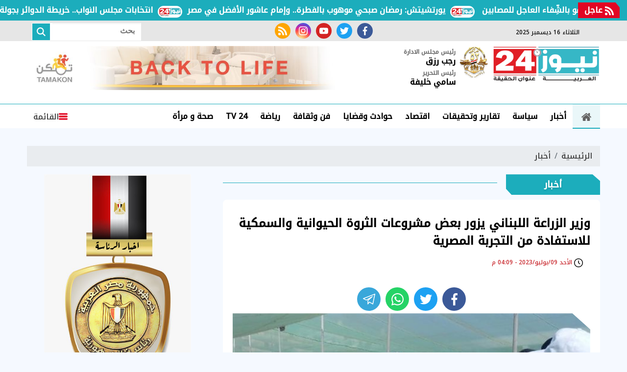

--- FILE ---
content_type: text/html; charset=utf-8
request_url: https://www.egnews24.com/638831
body_size: 17738
content:

 <!DOCTYPE html>
<html dir="rtl" lang="ar-eg">
<!-- 
DEVELOPED BY SYNC 2020 - www.synceg.com
-->
<head><meta http-equiv="Content-Type" content="text/html; charset=utf-8" /><meta http-equiv="X-UA-Compatible" content="IE=edge" /><meta charset="UTF-8">
    

<title>وزير الزراعة اللبناني يزور بعض مشروعات الثروة الحيوانية والسمكية للاستفادة من التجربة المصرية | نيوز 24</title>
<meta name="description" content=" عقب اجتماعه مع السيد القصير وزير الزراعة واستصلاح الأراضي لبحث آفاق التعاون الزراعي المشترك بين مصر ولبنان قام عباس الحاج حسن وزير الزراعة اللبنانى والدكتور ابراهيم الدخيري المدير العام للمنظمة العربية للتنمية الزراعية والوفد المرافق بزيارة ميدانية إلى بعض المشروعات الزراعية المتميزة في مجال الثروة" />
<meta itemprop="image" content="https://www.egnews24.com/UploadCache/libfiles/54/6/600x338o/111.jpg" />
<meta itemprop="name" content="وزير الزراعة اللبناني يزور بعض مشروعات الثروة الحيوانية والسمكية للاستفادة من التجربة المصرية" />
<meta itemprop="description" content=" عقب اجتماعه مع السيد القصير وزير الزراعة واستصلاح الأراضي لبحث آفاق التعاون الزراعي المشترك بين مصر ولبنان قام عباس الحاج حسن وزير الزراعة اللبنانى والدكتور ابراهيم الدخيري المدير العام للمنظمة العربية للتنمية الزراعية والوفد المرافق بزيارة ميدانية إلى بعض المشروعات الزراعية المتميزة في مجال الثروة" />

<meta property="og:title" content="وزير الزراعة اللبناني يزور بعض مشروعات الثروة الحيوانية والسمكية للاستفادة من التجربة المصرية | نيوز 24" />
<meta property="og:type" content="article" />
<meta property="og:url" content="https://www.egnews24.com/638831" />
<meta property="og:image" content="https://www.egnews24.com/UploadCache/libfiles/54/6/600x338o/111.jpg" />
<meta property="og:description" content=" عقب اجتماعه مع السيد القصير وزير الزراعة واستصلاح الأراضي لبحث آفاق التعاون الزراعي المشترك بين مصر ولبنان قام عباس الحاج حسن وزير الزراعة اللبنانى والدكتور ابراهيم الدخيري المدير العام للمنظمة العربية للتنمية الزراعية والوفد المرافق بزيارة ميدانية إلى بعض المشروعات الزراعية المتميزة في مجال الثروة" />


<meta property="article:section" content="أخبار" />
<meta property="article:published_time" content="2023-07-09T16:09:22Z" />
<meta property="article:modified_time" content="2023-07-09T16:09:22Z" />
<meta property="og:updated_time" content="2023-07-09T16:09:22Z" />

    <link rel="canonical" href="https://www.egnews24.com/638831" />

    <script type="application/ld+json">
{
  "@context": "https://schema.org",
  "@type": "NewsArticle",
  "mainEntityOfPage": {
    "@type": "WebPage",
    "@id": "https://www.egnews24.com/638831"
  },
  "headline": "وزير الزراعة اللبناني يزور بعض مشروعات الثروة الحيوانية والسمكية للاستفادة من التجربة المصرية",
  "description": " عقب اجتماعه مع السيد القصير وزير الزراعة واستصلاح الأراضي لبحث آفاق التعاون الزراعي المشترك بين مصر ولبنان قام عباس الحاج حسن وزير الزراعة اللبنانى والدكتور ابراهيم الدخيري المدير العام للمنظمة العربية للتنمية الزراعية والوفد المرافق بزيارة ميدانية إلى بعض المشروعات الزراعية المتميزة في مجال الثروة",
  "image": "https://www.egnews24.com/UploadCache/libfiles/54/6/600x338o/111.jpg",  
           
          "author": {
    "@type": "Organization",
    "name": "نيوز 24"
  },  
        
  "publisher": {
    "@type": "Organization",
    "name": "نيوز 24",
    "logo": {
      "@type": "ImageObject",
 "url": "https://www.egnews24.com//themes/n24/assets/images/logo.png"
    }
  },
  "datePublished": "2023-07-09T16:09:22Z",
  "dateModified": "2023-07-09T16:09:22Z"
}
</script>

  
    <meta name="viewport" content="width=device-width, initial-scale=1.0">
    <link rel="preconnect" href="https://www.google-analytics.com" crossorigin="">
    <link rel="preconnect" href="https://www.googletagmanager.com" crossorigin="">
    <link rel="preconnect" href="https://www.gstatic.com" crossorigin="">
    <link rel="preconnect" href="https://fonts.gstatic.com" crossorigin="">
    <link rel="preconnect" href="https://fonts.googleapis.com" crossorigin="">
    <link rel="preconnect" href="https://www.google.com" crossorigin="">
    <link rel="preconnect" href="https://www.facebook.com" crossorigin="">
    <link rel="preconnect" href="https://www.twitter.com" crossorigin="">
    <link rel="preconnect" href="https://www.youtube.com" crossorigin="">
    <link rel="preconnect" href="https://cdn.fuseplatform.net/" crossorigin="">
    <link rel="preconnect" href="https://cdn.speakol.com/" crossorigin="">
    <link rel="preconnect" href="https://cdnjs.cloudflare.com" crossorigin="">
    
    <link rel="preload stylesheet"
    href="https://fonts.googleapis.com/css2?family=Noto+Kufi+Arabic:wght@300;500&family=Noto+Naskh+Arabic:wght@500&display=swap"
    as="style">
    <link rel="preload stylesheet" href="/themes/n24/assets/css/critical.css?r=1.6.1" as="style">

    <link rel="preload" href="/themes/n24/assets/js/lazysizes.min.js" as="script">
   <link rel="preload stylesheet" href="/themes/n24/assets/css/swiper-bundle.min.css" as="style">
    <link rel="preload" href="/themes/n24/assets/js/swiper-bundle.min.js" as="script">
 

    <link rel="apple-touch-icon" sizes="57x57" href="/themes/n24/assets/images/favicon/apple-icon-57x57.png">
    <link rel="apple-touch-icon" sizes="60x60" href="/themes/n24/assets/images/favicon/apple-icon-60x60.png">
    <link rel="apple-touch-icon" sizes="72x72" href="/themes/n24/assets/images/favicon/apple-icon-72x72.png">
    <link rel="apple-touch-icon" sizes="76x76" href="/themes/n24/assets/images/favicon/apple-icon-76x76.png">
    <link rel="apple-touch-icon" sizes="114x114" href="/themes/n24/assets/images/favicon/apple-icon-114x114.png">
    <link rel="apple-touch-icon" sizes="120x120" href="/themes/n24/assets/images/favicon/apple-icon-120x120.png">
    <link rel="apple-touch-icon" sizes="144x144" href="/themes/n24/assets/images/favicon/apple-icon-144x144.png">
    <link rel="apple-touch-icon" sizes="152x152" href="/themes/n24/assets/images/favicon/apple-icon-152x152.png">
    <link rel="apple-touch-icon" sizes="180x180" href="/themes/n24/assets/images/favicon/apple-icon-180x180.png">
    <link rel="icon" type="image/png" sizes="192x192" href="/themes/n24/assets/images/favicon/android-icon-192x192.png">
    <link rel="icon" type="image/png" sizes="32x32" href="/themes/n24/assets/images/favicon/favicon-32x32.png">
    <link rel="icon" type="image/png" sizes="96x96" href="/themes/n24/assets/images/favicon/favicon-96x96.png">
    <link rel="icon" type="image/png" sizes="16x16" href="/themes/n24/assets/images/favicon/favicon-16x16.png">
    <link rel="manifest" href="/themes/n24/assets/images/favicon/manifest.json?">
    <meta name="msapplication-TileColor" content="#252863">
    <meta name="msapplication-TileImage" content="/themes/n24/assets/images/favicon/ms-icon-144x144.png">
    <meta name="theme-color" content="#21abe2">
    <meta property="og:site_name" content="نيوز 24"/>
<meta property="fb:app_id" content=""/>
    <meta name="twitter:card" content="summary_large_image">
<meta name="twitter:creator" content="@n2424_">
    
        <link rel="stylesheet"   href="https://fonts.googleapis.com/css2?family=Noto+Kufi+Arabic:wght@300;500&family=Noto+Naskh+Arabic:wght@500&display=swap"  >
        <link rel="stylesheet" href="/themes/n24/assets/css/critical.css?1.6.1" media="all">
      
   <script type="text/javascript" src="/themes/n24/assets/js/lazysizes.min.js" async></script>

   

         <link rel="stylesheet" href="/themes/n24/assets/css/swiper-bundle.min.css" media="all" />


    <script type="text/javascript" src="/themes/n24/assets/js/swiper-bundle.min.js"></script>
   

   <style>
       .item-li .txt-cont h3 {
    font-size: 16px !important;
    height: 90px !important;
    line-height: 27px !important;
}
       .btm-mobile-nav {
           display:flex;
           position:fixed;
           bottom:0;
           z-index:333;
           background:#fff;
           height:50px;
           border-top:1px solid #dcdcdc;
           padding: 0 15px;
           width: 100%;
           justify-content:space-around;
            
       }
       .adful, .adfull .cont{
           overflow:hidden;
       }
       .btm-mobile-nav  .btn {

           display:flex;
           flex-direction:column;
           font-size:12px;

       }
              .btm-mobile-nav  .btn .icon{
                  fill:var(--secondary);

              }

       @media(min-width: 429px){


          .btm-mobile-nav {
              display:none;
          }
       }
       .stick .sponser{
           background:transparent;
       }

  .nc-slider-wide.woman .title a h2, .nc-slider-wide.woman .title:before,.nc-slider-wide.woman:after {
           background:deeppink !important;
       }

       /*
       @media(min-width: 320px) and (max-width: 429px){
           header .top {
               display:block;
               background :#fff;
           }
           header .top .container{
               justify-content:center;
           }
           header .top .social , header .top .date {
               display:none !important;
           }

       }
           */
       .navbar .nav-item-mobile a.logo .admin .name{
           line-height:18px !important;
       }
       .navbar .nav-item-mobile.sm a.logo {
               position: relative;
    display: flex;
    align-items: center;
    white-space: nowrap;
    text-align: center;
        justify-content: space-evenly;
    padding: 0;
       } 
   .navbar .nav-item-mobile a.logo .admin {
           margin: 0 5px !important; 
   }
   .navbar .nav-item-mobile a.logo .admin .title{
       font-size:9px; 
       white-space:nowrap !important;
   }
       .nav-item-mobile  a.btn{
           display:none !important;

       } 

           .navbar .nav-item-mobile a.logo {
               display:inline-flex;
               justify-content:space-evenly;
               min-width: 100%;
           }
       /*   
       .nav-item-mobile.lg {
              display:none !important;
          }*/
         .nav-item-mobile.sm {
              display:none;
              white-space:nowrap!important;
          }
       @media(min-width: 430px){
                     .navbar .nav-item-mobile a.logo{
                         min-width:fit-content;
                     }
           /*  .navbar .nav-item-mobile a.logo .admin {
         //  margin: 0 15px !important; 
   }*/
          .nav-item-mobile.lg {
              display:block  !important;
          }  
               .nav-item-mobile.lg .btn {
              display:flex  !important;
          }
           .nav-item-mobile.sm {
              display:none;
          }
       }
       @media (min-width: 1200px){
             .nav-item-mobile.lg{
                 display:none !important;
             }
           header .md .logo-area .logo {
    width: 220px !important;
}
       }

       .nc-slider-wide.woman .swiper-pagination .swiper-pagination-bullet.swiper-pagination-bullet-active{
           background:var(--secondary) !important;
       }  .nc-slider-wide.video .swiper-pagination .swiper-pagination-bullet.swiper-pagination-bullet-active{
           background:#000 !important;
           border-color:#000 !important;
       }

          @media(min-width: 768px){
                .nc-card4 .cont .row .col-lg-6:nth-child(1) .item-card .txt-cont {
           padding-top:2%;
       } 
        
         .nc-card4 .cont .row .col-lg-6:nth-child(1) .item-card .txt-cont h3 , .nc42 .item-li .txt-cont h3 , .nc-def-2 .cont .row .col-lg-6 .item-card  .txt-cont h3{
                font-size: 16px;
    line-height: 30px;
        }
          }
       
       .block .title a:hover h2{
           color:#000 !important;
       }
       @media (min-width: 1600px){
.block .title h2 {
     
    font-size: 99%;
}
}
       @media(max-width: 540px){
              .nc-slider-wide .cont .swiper-slide{
               width: 100% !important;
           }
       }

       @media (min-width: 1300px){
           .nc-slider-wide .cont .swiper-slide{
               width: 290px !important;
           }
.container {
    max-width: 1200px;
    width: calc(100% - 360px);
}
.stick {
    display: block;
}
header .container{
        width: 100% !important;
}
}

       @media (min-width: 1600px) {
.nc-slider-wide .cont .swiper-slide {
    width: 370px !important;
}}


       .article-author a {
               align-items: center;
    display: flex;
 
       }

          .article-author a .name {
              padding-right:20px;
              white-space:nowrap;
          }
   </style>
    
    <style>
        .scroll-wrapper-mobile {
    white-space: nowrap;
 
    float: right;
    position: relative;
    width: 100%;
    overflow-x: auto;
    overflow-y: hidden;
    -webkit-overflow-scrolling: touch;
    -webkit-overflow-style: -ms-autohiding-scrollbar;
    -ms-overflow-style: none;
    scrollbar-width: none;
    margin-bottom:30px;
        padding-bottom: 14px;

            padding-bottom: 14px;
    padding-top: 14px;
    background: linear-gradient(90deg, rgb(0 0 0 / 8%), transparent , rgb(0 0 0 / 7%));
   
}

        .scroll-wrapper-mobile .navbar-nav {
    display: -webkit-flex;
    display: flex;
    -webkit-flex-direction: row;
    flex-direction: row;
    padding-left: 0;
    margin-bottom: 0;
    list-style: none;
    padding: 0;
    margin: 0;
    -webkit-flex-wrap: nowrap;
    flex-wrap: nowrap;
   
}

        .scroll-wrapper-mobile .navbar-nav .nav-item {
    float: right;
    margin: 0;
}


        .scroll-wrapper-mobile .navbar-nav .nav-item .nav-link {
    display: block;
    line-height: 30px;
    color: #000;
    padding: 3px 17px;
    font-weight: 700;
    text-decoration: none!important;
    position: relative;
    white-space: nowrap;

        background: #fff;
    border-radius: 4px;
    border: 1px solid #dcdcdc;
    margin: 0 3px;
    font-size:14px;
}
        .scroll-wrapper-mobile .navbar-nav .nav-item .nav-link:hover{
            background:var(--primary);
            color:#fff;
        }
        @media(min-width: 767px){
           .scroll-wrapper-mobile{
               display:none;
           }
        }

        header .md .logo-area .admin{
            margin-right: 20px;
            white-space :nowrap;
        }
        .navbar .nav-item-mobile a.logo .admin{
            margin-top:0;
        }
        .navbar .nav-item-mobile a.logo .admin .name{
                font-size: 14px;
    margin: 0;
    line-height: 28px;
    white-space:nowrap !important;
        }
        header {
            margin-bottom:20px !important;
        }
        .img-cont .icn-cont{
            top:0 !important;
            left: 0 !important;
            right:auto !important;
            background:transparent !important;
        }
        .img-cont .icn-cont:after{
            content:"";
            position:absolute;
            left:0;
            top:0;
             width: 0; 
  height: 0; 
     border-left: 0px solid transparent;
    border-right: 70px solid transparent;
    border-top: 70px solid var(--secondary);
    z-index: 0;
        }


        .item-card .img-cont .cat{
            min-width: 80px;
        }
         .img-cont .icn-cont .icon {
             position:relative; z-index:2;
             height:34px;
             width: 34px; 
         }
         .item-card .txt-cont {
    background: #fff !important;
    width: 94%;
    margin-right: 3%;
    margin-top: -30px;
    -webkit-clip-path: polygon(0% 0%, 96% 0%, 100% 14%, 100% 100%, 0% 100%, 0% 0%);
    clip-path: polygon(0% 0%, 96% 0%, 100% 14%, 100% 100%, 0% 100%, 0% 0%);
      padding-right: 3%;
    padding-top: 2%;
}
         .item-article .txt-cont h3 {
             height:auto !important;
         }
         .fnav.main{
             display:flex;
             align-items:center;
          flex-wrap: wrap;
justify-content: center;


         }

         .fnav.main  li{
             display:inline-flex;
             padding:2px 5px;

         }
         .fnav.main li a {
             display:flex;
             line-height:22px;
             color:#fff;
         }
         .item-article {
             justify-content: flex-start !important;
         }
         .nc-card4 .item-card .txt-cont{
                 width: 94%;
    margin-right: 3%;
         }
         .item-card .shadow{
            
                filter: drop-shadow(-1px 3px 7px rgba(50, 50, 0, 0.09));
         }

           .nc-slider-wide.woman .swiper-pagination-bullet-active{
             background:#fff;
             border-color:#fff;
         }

           .nc-slider-wide.woman  .item-bg{
               margin-bottom:0 !important;
           }
         .nc-slider-wide.woman .title a h2,.nc-slider-wide.woman .title:before{
                  background: var(--primary);
         }
         .nc-slider-wide.woman::before{
             background:transparent!important;
         }
         .nc-slider-wide.woman .cont{
                 padding-top: 20px;
 
         }
         .nc-slider-wide.woman:after{
     background: var(--primary);
     border-bottom-left-radius:25px;
     border-bottom-right-radius:25px;
     width: 96%; 
     right:2%;
     left:2%;
 }

         .nc-slider-wide.woman .arrows{
                 padding: 0 3%;
         }
        .stick-btm .adfull .cont{
            display:block;
        }

        .nc2 .item-li{
           background:#fff
        }
        .nc2 .item-li .img-cont {
            float:left;
        }
        @media(min-width: 992px){
              .nc-card4 .col-md-6 .col-12 .item-bg .txt-cont h3 {
                      font-size: 16px;
    line-height: 22px;
            
        }
        }

        .menu-nav{
            padding-bottom:0 !important;
        }
      .nav-side-menu {
      
    height: 100% !important ;
 
      }
        .swiper-button-next {
            right: auto !important;
        }

    </style>
    <!-- google analytics placeholder -->

<script>
(function(i,s,o,g,r,a,m){i['GoogleAnalyticsObject']=r;i[r]=i[r]||function(){
(i[r].q=i[r].q||[]).push(arguments)},i[r].l=1*new Date();a=s.createElement(o),
m=s.getElementsByTagName(o)[0];a.async=1;a.src=g;m.parentNode.insertBefore(a,m)
})(window,document,'script','//www.google-analytics.com/analytics.js','ga');

ga('create', 'UA-65858114-1', 'auto');
ga('send', 'pageview');

</script><script async src="https://pagead2.googlesyndication.com/pagead/js/adsbygoogle.js?client=ca-pub-5796126534632616"

     crossorigin="anonymous"></script>
</head>
<body class="rtl">
        

      



<header>
    
       


 


<style>

    .bc .cont a  {
        padding-right: 60px !important;
    }
    
</style>


<div class="bc floating"  >
    <div  style="  display: flex; min-width:100%;    align-items: center;  justify-content: space-between;">
<div class=" title ">
                <svg class="icon">
                    <use xlink:href="/themes/n24/assets/images/icons.svg#rss"></use>
                </svg>
                عاجل
            </div>
        
        <div class="cont">
            <div class="marquee3k" data-speed="1" data-reverse="R To L" data-pausable="true" dir="ltr">
                <div>
                    
 
                    <a href="/677934">
    يورتشيتش: رمضان صبحي موهوب بالفطرة.. وإمام عاشور الأفضل في مصر            
    </a>
     
 
                    <a href="/677933">
    الأزهر يعزِّي المغرب في ضحايا فيضانات مدينة آسفي ويدعو بالشِّفاء العاجل للمصابين            
    </a>
     
 
                    <a href="/677932">
    البرودة تهدد القلب.. تحذير من د. جمال شعبان بشأن الشتاء            
    </a>
     
 
                    <a href="/677931">
    متى تكون أعراض الإنفلونزا خطيرة؟.. الصحة تجيب            
    </a>
     
 
                    <a href="/677930">
    انتخابات مجلس النواب.. خريطة الدوائر بجولة الإعادة للمرحلة الثانية بـ 13 محافظة            
    </a>
     
 
                </div>

            </div>
        </div>


    </div>
</div>

<script src="/themes/n24/assets/js/marquee3k.min.js"></script>
 
<script>
    Marquee3k.init({
        selector: 'marquee3k', // define a custom classname
    });

    window.onresize = function() {
        Marquee3k.refreshAll();
    };

    function hideBN() {

        var bn = document.getElementById('breaking');

        bn.style.display = 'none';


    }
</script> 


  

       <div class="top">
       <div class="container">
                  <div class="date  ">
                       <svg class="icon">
                                    <use xlink:href="/themes/n24/assets/images/icons.svg#calendar"></use>
                                </svg>
                الثلاثاء 16 ديسمبر 2025
            </div>
           
                                 <div class="social">
                <a class="fb" href="https://www.facebook.com/egnews24com/" target="_blank" rel="noreferrer noopener nofollow"
                    title="  تابع    علي فيسبوك">
                    <span class="sr-only">facebook</span>
                    <svg class="icon">
                        <use xlink:href="/themes/n24/assets/images/icons.svg#facebook"></use>
                    </svg>


                </a>
                <a class="tw" href="https://twitter.com/egnews24com" target="_blank" rel="noreferrer noopener nofollow"
                    title="تابع    علي تويتر"><span class="sr-only">twitter</span>
                    <svg class="icon">
                        <use xlink:href="/themes/n24/assets/images/icons.svg#twitter"></use>
                    </svg>
                </a>
                <a class="yt" href="https://www.youtube.com/c/alarabyanews" target="_blank" rel="noreferrer noopener nofollow"
                    title="قناة    علي يوتيوب"><span class="sr-only">youtube</span>

                    <svg class="icon">
                        <use xlink:href="/themes/n24/assets/images/icons.svg#youtube"></use>
                    </svg></a>
                <a class="ins" href="https://www.instagram.com/egnews24com" target="_blank" rel="noreferrer noopener nofollow"
                    title="تابع    علي انستاجرام"><span class="sr-only">instagram</span>
                    <svg class="icon">
                        <use xlink:href="/themes/n24/assets/images/icons.svg#instagram-sketched"></use>
                    </svg></a>
                <a class="rss" href="/rss.aspx" target="_blank" rel="noreferrer noopener nofollow"
                    title="  rss feed "><span class="sr-only">rss feed</span>
                    <svg class="icon">
                        <use xlink:href="/themes/n24/assets/images/icons.svg#rss"></use>
                    </svg></a>
            </div>




                  <div class="search-form">
                        <form action="/search/term" autocomplete="off"">
                            <label for="q" class="sr-only">بحث</label>
                            <input type="search" class="form-control" name="w" placeholder="بحث">
                            <button type="submit" class="search-icn">
                                <svg class="icon">
                                    <use xlink:href="/themes/n24/assets/images/icons.svg#magnifying-glass"></use>
                                </svg>
                            </button>
                        </form>
                    </div>


            </div>
            </div>


    <div class="md">
    <div class="container">
  
            
            <div class="logo-area">

                <a href="/" class="logo" title="نيوز 24" style="position:relative; /*margin-left:50px;*/">
 <img src="/o52.png" width="70" style="position:relative; width: 60px !important; height:auto !important; position:absolute; top:0;left:-68px;" alt=""/>
                     <img   src="/themes/n24/assets/images/logo-new.png"  width="320" height="113"   alt="نيوز 24">
          
                </a>

 <div class="admin" style="    margin-right: 75px;">

                    <div class="item">

                        <div class="title">
                            رئيس مجلس الادارة
                        </div>

                        <div class="name">
                            رجب رزق

                        </div>


                    </div>

                    <div class="item">

                        <div class="title">
                            رئيس التحرير </div>

                        <div class="name">
                            سامي خليفة

                        </div>


                    </div>
                </div>

            </div>
      
        <div class="content-area">
        
                 

<div class="adfull m"><div class="cont">

<a href="https://www.facebook.com/profile.php?id=61551017158499&mibextid=ZbWKwL" target="_blank">
    
        <img  src="/Upload/ads/0/0/33.jpg" width="728"  height="90" alt="ads" loading="lazy" />
    
</a>

</div></div> 


        </div>
    </div>
  </div>
    
      <div id="navbar">
         
       <nav class="navbar">
               <div class="container">
                <div class="nav-item-mobile lg">

                      <a href="#" class="btn btn-primary menu" data-pushbar-target="menu" title="menu"
                        rel="noreferrer noopener">
                        <svg class="icon">
                            <use xlink:href="/themes/n24/assets/images/icons.svg#right-align" />
                        </svg>
                    </a>
 
                    <a href="/" class="logo" title="نيوز 24" style="position:relative;">
                        
                  <div class="admin">

                   

                    <div class="item">

                        <div class="title">
                            رئيس مجلس الادارة </div>

                        <div class="name">
                            رجب رزق

                        </div>


                    </div>
                </div>
                         <img src="/themes/n24/assets/images/logo-new.png" width="168"  height="50" loading="lazy" alt="نيوز 24">
                      
                       
                     
                   <div class="admin">

                   

                    <div class="item">

                        <div class="title">
                            رئيس التحرير </div>

                        <div class="name">
                            سامي خليفة

                        </div>


                    </div>
                </div>

                    </a>


                    <a href="#" class="btn btn-primary search" onclick="openSearch()" title="search"
                        rel="noreferrer noopener">
                        <svg class="icon">
                            <use xlink:href="/themes/n24/assets/images/icons.svg#magnifying-glass" />
                        </svg>
                    </a>
                </div>


                   <div class="nav-item-mobile sm">

                    

                    <a href="/" class="logo" title="نيوز 24" style="position:relative;" data-pushbar-target="menu" title="menu"
                        rel="noreferrer noopener">
                          <svg class="icon">
                            <use xlink:href="/themes/n24/assets/images/icons.svg#right-align" />
                        </svg>
                         <img src="/themes/n24/assets/images/logo-new.png" width="168"  height="50" loading="lazy" alt="نيوز 24">
                          <div class="admin">

                   

                    <div class="item">

                        <div class="title">
                            رئيس مجلس الادارة </div>

                        <div class="name">
                            رجب رزق

                        </div>


                    </div>
                </div>
               
                       
                     
                   <div class="admin">

                   

                    <div class="item">

                        <div class="title">
                            رئيس التحرير </div>

                        <div class="name">
                            سامي خليفة

                        </div>


                    </div>
                </div>

                    </a>


                    
                </div>
                <div class="navbar-collapse">

       <div class="logo-area">
                        <a href="/" class="logo" title="نيوز 24">
     
                            <img src="/themes/n24/assets/images/logo-new.png"  loading="lazy">
                        </a>
 
                    </div>

                  

                       
                    <ul class="navbar-nav">
                        <li class="nav-item ">
                            <a href="/" class="nav-link" title=" نيوز 24 ">
                                <svg class="icon">
                                    <use xlink:href="/themes/n24/assets/images/icons.svg#home" />
                                </svg>
                                 
                            </a>
                        </li>


                      
                        <li class="nav-item">
                            <a class="nav-link" href="/category/19">أخبار</a>
                        </li>
                        
                        <li class="nav-item">
                            <a class="nav-link" href="/category/3">سياسة</a>
                        </li>
                        
                        <li class="nav-item">
                            <a class="nav-link" href="/category/2">تقارير وتحقيقات</a>
                        </li>
                        
                        <li class="nav-item">
                            <a class="nav-link" href="/category/4">اقتصاد</a>
                        </li>
                        
                        <li class="nav-item">
                            <a class="nav-link" href="/category/8">حوادث وقضايا</a>
                        </li>
                        
                        <li class="nav-item">
                            <a class="nav-link" href="/category/9">فن وثقافة</a>
                        </li>
                        
                        <li class="nav-item">
                            <a class="nav-link" href="/category/10">رياضة</a>
                        </li>
                        
                        <li class="nav-item">
                            <a class="nav-link" href="/category/39">TV 24</a>
                        </li>
                        
                        <li class="nav-item">
                            <a class="nav-link" href="/category/42">صحة و مرأة</a>
                        </li>
                        

                     
                        
                    </ul>
                          
                                    
                                                 <a href="#" class="btn btn-primary menu" data-pushbar-target="menu" title="menu"
                                    rel="noreferrer noopener">
                                    <svg class="icon">
                                        <use xlink:href="/themes/n24/assets/images/icons.svg#list" />
                                    </svg>
                                    القائمة
    
    
    
                                </a>


                                                
 

                </div>



                      </div>
               </nav>
   
      </div>

     
</header>

<div class="btm-mobile-nav">
    <a class="btn " href="/">
         <svg class="icon">
                                    <use xlink:href="/themes/n24/assets/images/icons.svg#home" />
                                </svg>
                                الرئيسية

    </a>

     <a href="#" class="btn  " data-pushbar-target="menu" title="menu"
                        rel="noreferrer noopener">
                        <svg class="icon">
                            <use xlink:href="/themes/n24/assets/images/icons.svg#right-align" />
                        </svg>
         القائمة
                    </a>

       <a href="#" class="btn    " onclick="openSearch()" title="search"
                        rel="noreferrer noopener">
                        <svg class="icon">
                            <use xlink:href="/themes/n24/assets/images/icons.svg#magnifying-glass" />
                        </svg>

           البحث
                    </a>


</div>
<div class="scroll-wrapper-mobile">
                    <ul class="navbar-nav">
                        <li class="nav-item  ">
                            <a href="/" class="nav-link" title=" نيوز 24 ">
                                
                                الرئيسية
                            </a>
                        </li>


                         
                        <li class="nav-item">
                            <a class="nav-link" href="/category/19">أخبار</a>
                        </li>
                     

                        
                        <li class="nav-item">
                            <a class="nav-link" href="/category/3">سياسة</a>
                        </li>
                     

                        
                        <li class="nav-item">
                            <a class="nav-link" href="/category/2">تقارير وتحقيقات</a>
                        </li>
                     

                        
                        <li class="nav-item">
                            <a class="nav-link" href="/category/4">اقتصاد</a>
                        </li>
                     

                        
                        <li class="nav-item">
                            <a class="nav-link" href="/category/8">حوادث وقضايا</a>
                        </li>
                     

                        
                        <li class="nav-item">
                            <a class="nav-link" href="/category/9">فن وثقافة</a>
                        </li>
                     

                        
                        <li class="nav-item">
                            <a class="nav-link" href="/category/10">رياضة</a>
                        </li>
                     

                        
                        <li class="nav-item">
                            <a class="nav-link" href="/category/39">TV 24</a>
                        </li>
                     

                        
                        <li class="nav-item">
                            <a class="nav-link" href="/category/42">صحة و مرأة</a>
                        </li>
                     

                        
                        <li class="nav-item">
                            <a class="nav-link" href="/category/6">محافظات</a>
                        </li>
                     

                        
                        <li class="nav-item">
                            <a class="nav-link" href="/category/37">عربي ودولي</a>
                        </li>
                     

                        
                        <li class="nav-item">
                            <a class="nav-link" href="/category/49">مقالات الرأي</a>
                        </li>
                     

                        
                        <li class="nav-item">
                            <a class="nav-link" href="/category/41">منوعات</a>
                        </li>
                     

                        
                       
                    </ul>
                            </div>



<div class="container">
 
<div class="searchInline" id="searchInline" >
    <form id="search-form" action="/search/term" autocomplete="off">
        <label for="search"> البحث</label>
        <input type="search" id="search" name="w" value="" aria-label="search" placeholder="  إكتب كلمة البحث هنا" />
        <div class="btns">
            <button type="submit" class="btn btn-primary" aria-label="search"> <svg class="icon">
                    <use xlink:href="/themes/n24/assets/images/icons.svg#magnifying-glass"></use>
                </svg> </button>
            <button type="button" class="btn cls btn-primary" aria-label="close search" onclick="closeSearch()"> <svg
                    class="icon">
                    <use xlink:href="/themes/n24/assets/images/icons.svg#cancel"></use>
                </svg></button>
        </div>
    </form>

</div>




 </div>




<div class="container">

    <div class="sponser-cont" style="float: right; width:100%; z-index: 33;">
        <div class="stick stick-r" style="height: 0;" >
            <div class="sponser right  " id="stick-r" data-margin-top="60px">  
              

            </div>
        </div>
        <div class="stick stick-l" style="height: 0;">
            <div class="sponser left  " id="stick-l" data-margin-top="60px">
                 
 

            </div>
        </div>



    </div>
</div>





    
   
  


   


    
     


  


   
   
    




 <link rel="preload" href="/themes/n24/assets/css/article.css?r=1.4" as="style">
    <link rel="stylesheet" href="/themes/n24/assets/css/article.css?r=1.4" media="all">

<style>


       .news-post  figure.image{
        height:auto !important;
        padding-top: 0 !important;
        float:right;
    }

         .news-post     figure.image figcaption {
               background: #ffffffed !important;
    font-size: 14px !important;
    padding: 0 10px!important;
    text-align: center !important;
       }
      .news-post   figure.image img{
        position:relative;
        float: right;
        width: 100% !important;
        height:auto !important;

    }
    .news-post .paragraph-list, .news-post .paragraph-list *{
        font-family:'noto kufi arabic' !important;
        font-weight:normal !important;
    }
    .news-post {
        background:transparent;
    }
    .news-post .writer
    {
        font-size:15px;
    }
    .news-post .cont {
        background:#fff;
        margin-top:10px;
        padding-top:30px !important; 

    }
    .news-post .related-inline .item-li .txt-cont h3 {
        color:#000 !important;
    }
     article.cont h1 {
         line-height: 36px;
         }
 article.cont .main-img {
 
         clip-path: polygon(0% 0%,95% 0%,100% 8%,100% 100%,4% 100%,0% 92%);
     background:#f2f2f2;
     margin-bottom:30px;
 } article.cont   figure.main-img figcaption{
       left:auto !important;
       right:0 !important;
   }
 .paragraph-list p a {
    color: #c12b25;
 }
   figure.table {
       max-width:100%;
       overflow-x: auto;
   }
        .paragraph-list table {
            width:100%;
    }

    .paragraph-list table , .paragraph-list table td {
        border:1px solid #808080 !important;
        border-spacing:0px  ;
    }
    .a280 .adfull .cont {
        min-height:280px;
    }
     .paragraph-list{
         max-width: 100%;
         overflow:hidden;
     }
   .paragraph-list p a  {
       max-width:100%;
     text-overflow: ellipsis;
     overflow:hidden;
    }
      figure.image {
             text-align: center;
    height: 0;
    width: 100%;
    position: relative;

    padding-top:70%;
         }
         figure.image figcaption{
             position:absolute;
             bottom:0;
             background:#f4f4f4;
             width: 100%;
             right:0;
             text-align:center;
         }
        figure.image img{
                text-align: center;
    object-fit: contain;
    object-position: center;
    position: absolute;
    width: 100%;
    height: 100%;
    left: 0;
    top:0;
        }
    div.media {
        float: right;
    width: 100%;
    position: relative;
    text-align:center;
        height:70%;

        padding-top:70%;
        margin-bottom:30px
    }

    div.media > div.media{
        position:absolute;
        top:0;
        width:100%;
        height:100%;
        left:0;
        right:0;
        float: none;
         padding-top: 56.25%;
         margin-bottom:0;
 
    }


    figure {
 
    margin-block-start: 0;
    margin-block-end: 0;
    margin-inline-start: 0;
    margin-inline-end: 0;
    }
    /*div.media iframe {
    width: 100%;
    height: 100%;
    position: absolute;
    left: 0px;
    top: 0px;
    overflow: hidden;

}*/

        .raw-html-embed {
            max-width:100%;
           overflow:hidden;
           text-align:center;
        }
    .raw-html-embed 
        .fb-post{

                padding-bottom:0 !important;
                text-align:center;
                float: right;
                width: 100%;
    }
         .raw-html-embed .filesfm__embed_player__container{
             padding-bottom: initial !important;
         }

     .raw-html-embed  .fb-post span {
         max-width:100% !important;
      }

      .raw-html-embed 
        .fb-post iframe{
          max-width: 100% !important;
      }
  

   
   figure.media .embed-wrap{
           position: absolute;
    width: 100%;
    height: 100%;
    margin: 0;
    padding: 0;
    top: 0;
    left: 0;
    max-width: 100%;
    float: none;
   }
    
    .paragraph-list p > img {
        height:auto !important;
    }
    .paragraph-list .embed-wrap .play-button {
            bottom: 20px;
    right: 20px;
    left:auto;
    top:auto;
    }


  
    .post-cont{
            display: flex;
    flex-wrap: wrap;
    }
        .post h2 {
            width:100%;

        }
           
   .yt-embed {
        position:relative;
        height:0;
      padding-top:56.4%;
        width:100%;
    } 
    figure {
        text-align:center;

    }

    .media iframe{
        max-width:100%;
        display:inline-block;
    }

   .post-cont iframe {
             align-self:center;
        justify-self:center;
       
   }

    figure img {
        text-align: center;
    }.news-post .related-inline .item-li{
         margin:0;
         margin-bottom: 15px !important;
         width: 100% !important;
     }

     .paragraph-list .raw-html-embed > .related-inline {
         padding: 10px 0 !important;
     }

    @media(min-width: 768px){
        .post img, .post-cont img {
            min-width: 100% !important;
            max-width: 100% !important;
        }
    }
    .post  img ,   .post-cont img{
        max-width: 100%;
        height:auto;
        display:inline-block;
        align-self:center;
        justify-self:center;

    }
    .raw-html-embed iframe{
       
    }


    
     .raw-html-embed > div {
       
     }

        .raw-html-embed > div.twitter-tweet {
               padding-bottom:5px !important;
        }
     .raw-html-embed > .related-inline{
         padding-bottom:5px !important;


    }
    .news-article .title {
        text-align:right !important;
    }
    article.cont figure.img-inline img {
        object-fit: initial !important;
    }

    article.cont figure.img-inline {
        padding-bottom:0 !important;
    }

     .img-inline img {
         height: auto !important;
     }
    

     .keywords{
         background:#fff;
         border-top:1px solid #dcdcdc;
     }
    .keywords a {
        text-overflow:ellipsis;
        white-space: pre-wrap;

        border-top-right-radius:15px;
        border-bottom-left-radius:15px;
  margin:5px;
  color:var(--primary);
        border-color:var(--primary) !important;
        
    }
        .keywords a:hover{
            color:#fff;
            background:var(--primary) ;
        }
    .paragraph-list h2 ,    .paragraph-list h3{
       color: var(--primary) !important;
    }

#sp-wi-7319 .sp-desktop 
       .ad-img-container {
        width: 350px !important;
    }

 
    article.cont figure.main-img{
        padding-bottom:0 !important;
}
     .paragraph-list .item-li .img-cont img {
     height: 100% !important;
 }
    .paragraph-list  .row {
        max-width:none !important;
    }
    @media (min-width: 992px){
.news-post .paragraph-list {
    width: 100% !important;
 
}
}
    
             .toc {
                 float: right;
                 
                 border-radius:24px;
padding:15px;

border: 1px solid #dcdcdc;
margin-bottom:30px;
width:90%;
margin-right:5%;
             }

             .toc h2 {
                 width: 100%;
           font-size:1.4rem;
                 border-bottom:1px solid #dcdcdc;
                 padding:0 !important;
             }

           /*  .btn-primary {
                 background: #76b83f;
                 color:#fff;
                 border-radius:4px;
                 border:1px solid  #76b83f;

             }

              .btn-primary:hover{
                  background:#fff;
                  color:#000;
              }
*/
              html {
  scroll-behavior: smooth;
}

              .paragraph-list h2[id]{
                 padding-top:60px;
              }
</style>
<main>
 <div id="fb-root"></div>
 

 
<div class="container">
    
    <nav aria-label="breadcrumb">
                        <ol class="breadcrumb">
                            <li class="breadcrumb-item"><a href="https://www.egnews24.com/" title="نيوز 24" >الرئيسية</a></li>
                            <li class="breadcrumb-item active" aria-current="page"><a href="https://www.egnews24.com/category/19" title="أخبار">أخبار</a></li>
                         
                        </ol>
                    </nav>


  
<div class="row">


    <div class="col-lg-8  ">
   <div class="block news-post">
    


  
       
 
               
       <div class="title">
           <a    href="/category/19" class="cat-name2" title="أخبار"><h2>
 
    أخبار</h2></a>  
       </div>
 

                
       <article  class="cont">
              




    

   
<h1>وزير الزراعة اللبناني يزور بعض مشروعات الثروة الحيوانية والسمكية للاستفادة من التجربة المصرية</h1> 

            


           <style>
               article.cont .info {
    display: flex;
    justify-content: space-between;
    font-size: 12px;
    line-height: 2;
    flex-wrap: wrap;
    margin-bottom: 20px;
    padding: 0 15px;
    border-radius: 10px;
}
           </style>



           <div class="info">
        
           
    <time>  <svg class="icon">
                                        <use xlink:href="/themes/n24/assets/images/icons.svg#clock"></use>
                                    </svg> الأحد 09/يوليو/2023 - 04:09 م 
                                        <span style="display:none"> 7/9/2023 4:09:22 PM </span>

                                    </time>


                  
                       <div class="writer" rel="author">
                           


                                    


                                </div>
                      
           </div>


         
                  <div class="publish">
                        
                       



                      <div class="share-top">

             
                            
                        <div class="post-share social-share social">
                          
                            <button type="button" class="mobile-native  share-native" aria-label="mobile native share-native">
                                <svg class="icon">
                                    <use xlink:href="/themes/n24/assets/images/icons.svg#share-button" />
                                </svg>


                                 


                            </button>


                            <a class="fb fbshare" target="_blank" href="" rel="noreferrer noopener nofollow" title="facebook share">
                                <svg class="icon">
                                    <use xlink:href="/themes/n24/assets/images/icons.svg#facebook" />
                                </svg>
                            </a>
                            <a class="tw twshare"
                               rel="noreferrer noopener nofollow"href=""  title="twitter share" target="_blank">
                                <svg class="icon">
                                    <use xlink:href="/themes/n24/assets/images/icons.svg#twitter" />
                                </svg>
                            </a>

                            <a class="ws whatsapp"
                               rel="noreferrer noopener nofollow"  href="" title="whatsapp share">
                                <svg class="icon">
                                    <use xlink:href="/themes/n24/assets/images/icons.svg#whatsapp" />
                                </svg>
                            </a>
                           
                            <a class="te telegram"
                   rel="noreferrer noopener nofollow" title="email share" target="_blank">
                    <svg class="icon">
                        <use xlink:href="/themes/n24/assets/images/icons.svg#telegram" />
                    </svg>
                </a> 
                        





                        </div>
           </div>

                  </div>


  
                     
                    

               
<figure class="main-img">
<img class="lazyload" src="/themes/n24/assets/images/no.jpg"  srcset="
    /UploadCache/libfiles/54/6/400x225o/111.jpg 320w,
    /UploadCache/libfiles/54/6/600x338o/111.jpg 720w,
 "    sizes="100vw"  alt="جانب من الحدث"/> 
<figcaption class="brief">
جانب من الحدث
</figcaption>
</figure>
 

           <div class="a280">

         
  </div>
           



           




<div class="paragraph-list">

 
    

 
      
     


                               
<p>عقب اجتماعه مع السيد القصير وزير الزراعة واستصلاح الأراضي لبحث آفاق التعاون الزراعي المشترك بين مصر ولبنان قام عباس الحاج حسن وزير الزراعة اللبنانى والدكتور ابراهيم الدخيري المدير العام للمنظمة العربية للتنمية الزراعية والوفد المرافق بزيارة ميدانية إلى بعض المشروعات الزراعية المتميزة في مجال الثروة الحيوانية والسمكية<br>يرافقهم د سعد موسى المشرف على العلاقات الزراعية الخارجية وذلك للاستفادة من التجربة والخبرة المصرية في هذا المجال ونقلها إلى بلاده حيث قام الوزير اللبناني بزيارة &nbsp;مفرخ الاسماك بالإسكندرية وكذا مركز التلقيح الاصطناعي بالعامرية،<br>واطلع الوزير اللبنانى والوفد المرافق على التجربة المصرية في انشاء المفرحات السمكية وآلية تشغيلها واستدامتها وذلك بهدف توفير الزريعة اللازمة من أسماك الدنيس والقاروص وأسماك البلطي الاحمر والجمبري،<br>كما شاهد الوزير اللبنانى ووفد المنظمة العربية الأحواض السمكية الملحقة ومركز التدريب الدولي المتخصص في تدريب الكوادر البشرية على كيفية تربية ومكافحة امراض الاسماك، للمساعدة في تصدير الاسماك الى الإتحاد الاوروبي والاسواق العالمية،&nbsp;<br>الوزير اللبناني قام كذلك &nbsp;بزيارة مركز التلقيح الاصطناعي بالعامرية والذي يهدف الي تحسين السلالات المصرية من الماشية بهدف زيادة معدلات التحويل اليومي للحوم والالبان،&nbsp;<br>وفي نهاية الزيارة اشاد الوزير اللبنانى بما تشهده مصر من تطوير في كل المجالات بما فيها الانشطة المرتبطة بتحقيق الامن الغذائي والتنمية الريفية المستدامة في ظل القيادة الرشيدة للرئيس عبد الفتاح السيسي رئيس الجمهورية،<br>حضر &nbsp;زيارة الوزير اللبنانى كل من د. صلاح مصيلحي رئيس جهاز تنمية البحيرات وحماية الثروة السمكية &nbsp;والدكتور هاني درويش المدير التنفيذي لمشروع الاستثمارات الزراعية المستدامة والدكتور محمد العربي مدير مشروع المفرخ السمكي</p><p>&nbsp;</p><p style="text-align:justify;">ويقدم موقع "نيوز 24" متابعة وتغطية مستمرة <a href="https://www.egnews24.com/search/term?w=%D8%B1%D8%A6%D8%A7%D8%B3%D8%A9+%D8%A7%D9%84%D8%AC%D9%85%D9%87%D9%88%D8%B1%D9%8A%D8%A9"><span style="background-color:transparent;color:rgb(77,77,230);"><u>أخبار رئاسة الجمهورية</u></span></a>،<span style="background-color:transparent;color:rgb(77,77,230);"> </span><a href="https://www.egnews24.com/search/term?w=%D8%A7%D9%84%D8%AF%D9%81%D8%A7%D8%B9"><span style="background-color:transparent;color:rgb(77,77,230);">أخبار وزارة الدفاع</span></a>، <a href="https://www.egnews24.com/search/term?w=%D9%85%D8%AC%D9%84%D8%B3+%D8%A7%D9%84%D9%88%D8%B2%D8%B1%D8%A7%D8%A1"><span style="background-color:transparent;color:rgb(77,77,230);">أخبار مجلس الوزراء</span> </a>، <a href="https://www.egnews24.com/search/term?w=%D8%A7%D9%84%D8%AD%D9%83%D9%88%D9%85%D8%A9"><span style="background-color:transparent;color:rgb(77,77,230);"><u>أخبار الحكومة</u></span></a><span style="background-color:transparent;color:rgb(77,77,230);"> </span>، <a href="https://www.egnews24.com/search/term?w=%D8%A7%D9%84%D8%AA%D8%B1%D8%A8%D9%8A%D8%A9+%D9%88%D8%A7%D9%84%D8%AA%D8%B9%D9%84%D9%8A%D9%85"><span style="background-color:transparent;color:rgb(77,77,230);">أخبار التربية والتعليم</span></a> ،<span style="background-color:transparent;color:rgb(77,77,230);"> </span><a href="https://www.egnews24.com/search/term?w=%D8%A7%D9%84%D8%AA%D8%B9%D9%84%D9%8A%D9%85+%D8%A7%D9%84%D8%B9%D8%A7%D9%84%D9%8A"><span style="background-color:transparent;color:rgb(77,77,230);"><u>أخبار التعليم العالي والبحث العلمي</u></span></a> و<a href="https://www.egnews24.com/search/term?w=%D8%A7%D9%84%D8%AC%D8%A7%D9%85%D8%B9%D8%A7%D8%AA"><span style="background-color:transparent;color:rgb(77,77,230);">الجامعات</span></a>، أخبار <a href="https://www.egnews24.com/search/term?w=%D8%A7%D9%84%D8%B3%D9%8A%D8%A7%D8%AD%D8%A9"><span style="background-color:transparent;color:rgb(77,77,230);">السياحة</span></a> و<a href="https://www.egnews24.com/search/term?w=%D8%A7%D9%84%D8%A3%D8%AB%D8%A7%D8%B1"><span style="background-color:transparent;color:rgb(77,77,230);">الآثار</span></a> ، <a href="https://www.egnews24.com/search/term?w=%D8%A7%D9%84%D8%AA%D8%B6%D8%A7%D9%85%D9%86+%D8%A7%D9%84%D8%A5%D8%AC%D8%AA%D9%85%D8%A7%D8%B9%D9%8A"><span style="background-color:transparent;color:rgb(77,77,230);"><u>أخبار التضامن الاجتماعي</u></span></a> و<a href="https://www.egnews24.com/search/term?w=%D8%A7%D9%84%D9%85%D8%B9%D8%A7%D8%B4%D8%A7%D8%AA"><span style="background-color:transparent;color:rgb(77,77,230);">المعاشات</span></a><span style="background-color:transparent;color:rgb(77,77,230);"> </span>، <a href="https://www.egnews24.com/search/term?w=%D8%A7%D9%84%D9%85%D8%A7%D9%84%D9%8A%D8%A9"><span style="background-color:transparent;color:rgb(77,77,230);">أخبار المالية</span></a><span style="background-color:transparent;color:rgb(77,77,230);"> </span>ورواتب الموظفين ، <a href="https://www.egnews24.com/search/term?w=%D8%A7%D9%84%D9%86%D9%82%D9%84"><span style="background-color:transparent;color:rgb(77,77,230);">أخبار النقل</span></a> و<a href="https://www.egnews24.com/search/term?w=%D8%A7%D9%84%D9%82%D8%B7%D8%A7%D8%B1%D8%A7%D8%AA"><span style="background-color:transparent;color:rgb(77,77,230);">مواعيد القطارات</span></a>، أخبار <a href="https://www.egnews24.com/search/term?w=%D8%A7%D9%84%D8%AA%D9%85%D9%88%D9%8A%D9%86"><span style="background-color:transparent;color:rgb(77,77,230);">وزارة التموين والدعم</span></a>، أخبار<a href="https://www.egnews24.com/search/term?w=%D8%A7%D9%84%D8%A5%D8%B3%D9%83%D8%A7%D9%86"> <span style="background-color:transparent;color:rgb(77,77,230);">وزارة الإسكان</span></a> وآخر مستجدات وحدات <a href="https://www.egnews24.com/search/term?w=%D8%A7%D9%84%D8%A5%D8%B3%D9%83%D8%A7%D9%86+%D8%A7%D9%84%D8%A5%D8%AC%D8%AA%D9%85%D8%A7%D8%B9%D9%8A"><span style="background-color:transparent;color:rgb(77,77,230);">الإسكان الاجتماعي</span></a> و<span style="background-color:transparent;color:rgb(77,77,230);">ا</span><a href="https://www.egnews24.com/search/term?w=%D8%A7%D9%84%D8%A5%D8%B3%D9%83%D8%A7%D9%86+%D8%A7%D9%84%D9%85%D8%AA%D9%88%D8%B3%D8%B7"><span style="background-color:transparent;color:rgb(77,77,230);"><u>لمتوسط</u></span></a> والمتميز،<a href="https://www.egnews24.com/search/term?w=%D8%A7%D9%84%D8%B5%D8%AD%D8%A9"> <span style="background-color:transparent;color:rgb(77,77,230);">أخبار وزارة الصحة</span></a>، أخبار <a href="https://www.egnews24.com/search/term?w=%D8%A7%D9%84%D8%A3%D9%88%D9%82%D8%A7%D9%81"><span style="background-color:transparent;color:rgb(77,77,230);">وزارة الأوقاف</span></a>، <a href="https://www.egnews24.com/search/term?w=%D9%85%D8%AC%D9%84%D8%B3+%D8%A7%D9%84%D9%86%D9%88%D8%A7%D8%A8"><span style="background-color:transparent;color:rgb(77,77,230);">أخبار مجلس النواب</span></a>،<a href="https://www.egnews24.com/search/term?w=%D9%85%D8%AC%D9%84%D8%B3+%D8%A7%D9%84%D8%B4%D9%8A%D9%88%D8%AE"> <span style="background-color:transparent;color:rgb(77,77,230);">أخبار مجلس الشيوخ</span></a>، <a href="https://www.egnews24.com/search/term?w=%D8%AD%D8%B2%D8%A8"><span style="background-color:transparent;color:rgb(77,77,230);"><u>أخبار الأحزاب المصرية</u></span></a>، <a href="https://www.egnews24.com/category/8"><span style="background-color:transparent;color:rgb(77,77,230);">أخبار المحاكم المصرية</span></a>، <a href="https://www.egnews24.com/category/9"><span style="background-color:transparent;color:rgb(77,77,230);">أخبار الفن</span></a>، <a href="https://www.egnews24.com/category/9"><span style="background-color:transparent;color:rgb(77,77,230);">أخبار النجوم</span></a>، <a href="https://www.egnews24.com/category/6"><span style="background-color:transparent;color:rgb(77,77,230);">أخبار المحافظات</span></a>، <a href="https://www.egnews24.com/category/37"><span style="background-color:transparent;color:rgb(77,77,230);">أخبار الدول العربية والأجنبية</span></a> ، <a href="https://www.egnews24.com/search/term?w=%D8%A7%D9%84%D8%B3%D9%88%D8%AF%D8%A7%D9%86"><span style="background-color:transparent;color:rgb(77,77,230);"><u>أحداث السودان</u></span></a> ،<span style="background-color:transparent;color:rgb(77,77,230);"> </span><a href="https://www.egnews24.com/search/term?w=%D8%A7%D9%84%D9%8A%D9%85%D9%86"><span style="background-color:transparent;color:rgb(77,77,230);">أحداث اليمن</span></a> ، <a href="https://www.egnews24.com/search/term?w=%D8%AA%D8%B1%D9%83%D9%8A%D8%A7"><span style="background-color:transparent;color:rgb(77,77,230);">أحداث تركيا</span></a><span style="background-color:transparent;color:rgb(77,77,230);"> </span>،<span style="background-color:transparent;color:rgb(77,77,230);"> </span><a href="https://www.egnews24.com/search/term?w=%D8%B3%D9%88%D8%B1%D9%8A%D8%A7"><span style="background-color:transparent;color:rgb(77,77,230);"><u>أحداث سوريا</u></span></a> ، <a href="https://www.egnews24.com/search/term?w=%D8%A7%D9%84%D8%B3%D8%B9%D9%88%D8%AF%D9%8A%D8%A9"><span style="background-color:transparent;color:rgb(77,77,230);"><u>أ</u></span><span style="background-color:rgb(255,255,255);color:rgb(77,77,230);"><u>خبار السعودية</u></span><u> </u></a>، <a href="https://www.egnews24.com/search/term?w=%D8%A7%D9%84%D8%A3%D9%85%D8%A7%D8%B1%D8%A7%D8%AA"><span style="background-color:transparent;color:rgb(77,77,230);">أخبار الإمارات العربية المتحدة</span></a> ، <a href="https://www.egnews24.com/search/term?w=%D8%A7%D9%84%D8%A3%D9%87%D9%84%D9%8A"><span style="background-color:transparent;color:rgb(77,77,230);">أخبار الأهلي</span></a> ،<span style="background-color:transparent;color:rgb(77,77,230);"> </span><a href="https://www.egnews24.com/search/term?w=%D8%A7%D9%84%D8%B2%D9%85%D8%A7%D9%84%D9%83"><span style="background-color:transparent;color:rgb(77,77,230);">أخبار الزمالك</span></a>،<a href="https://www.egnews24.com/search/term?w=%D8%AF%D9%88%D8%B1%D9%8A+%D8%A3%D8%A8%D8%B7%D8%A7%D9%84+%D8%A7%D9%81%D8%B1%D9%8A%D9%82%D9%8A%D8%A7"> <span style="background-color:transparent;color:rgb(77,77,230);">أخبار دوري أبطال أفريقيا</span></a><span style="background-color:rgb(255,255,255);color:rgb(0,0,0);"> ، </span><a href="https://www.egnews24.com/search/term?w=%D8%AF%D9%88%D8%B1%D9%8A+%D8%A3%D8%A8%D8%B7%D8%A7%D9%84+%D8%A3%D9%88%D8%B1%D9%88%D8%A8%D8%A7"><span style="background-color:rgb(255,255,255);color:rgb(77,77,230);"><u>أخبار دوري أبطال أوروبا</u></span></a><span style="background-color:rgb(255,255,255);color:rgb(0,0,0);">، </span><a href="https://www.egnews24.com/search/term?w=%D8%AF%D9%88%D8%B1%D9%8A+%D8%A3%D8%A8%D8%B7%D8%A7%D9%84+%D8%A3%D8%B3%D9%8A%D8%A7"><span style="background-color:rgb(255,255,255);color:rgb(77,77,230);"><u>أخبار دوري أبطال آسيا</u></span></a><span style="background-color:rgb(255,255,255);color:rgb(0,0,0);">، </span><a href="https://www.egnews24.com/search/term?w=%D8%A7%D9%84%D8%AF%D9%88%D8%B1%D9%8A+%D8%A7%D9%84%D9%85%D8%B5%D8%B1%D9%8A"><span style="background-color:rgb(255,255,255);color:rgb(77,77,230);"><u>أخبار ال</u></span><span style="background-color:transparent;color:rgb(77,77,230);"><u>دوري المصري</u></span></a> ، <a href="https://www.egnews24.com/search/term?w=%D8%A7%D9%84%D8%AF%D9%88%D8%B1%D9%8A+%D8%A7%D9%84%D8%B3%D8%B9%D9%88%D8%AF%D9%8A"><span style="background-color:transparent;color:rgb(77,77,230);">أخبار الدوري السعودي</span> </a>، <a href="https://www.egnews24.com/search/term?w=%D8%A7%D9%84%D8%AF%D9%88%D8%B1%D9%8A+%D8%A7%D9%84%D8%A5%D9%86%D8%AC%D9%84%D9%8A%D8%B2%D9%8A"><span style="background-color:transparent;color:rgb(77,77,230);"><u>أخبار الدوري الإنجليزي</u></span></a>، <a href="https://www.egnews24.com/search/term?w=%D8%A7%D9%84%D8%AF%D9%88%D8%B1%D9%8A+%D8%A7%D9%84%D8%A3%D8%B3%D8%A8%D8%A7%D9%86%D9%8A"><span style="background-color:transparent;color:rgb(77,77,230);">أخبار الدوري الاسباني</span></a>.&nbsp;</p><p style="text-align:justify;">&nbsp;</p><p style="text-align:justify;">كما يقدم موقع "نيوز 24" عدد من الخدمات على رأسها <a href="https://www.egnews24.com/search/term?w=%D8%A3%D8%B3%D8%B9%D8%A7%D8%B1+%D8%A7%D9%84%D8%B0%D9%87%D8%A8+%D9%88%D8%A7%D9%84%D8%AF%D9%88%D9%84%D8%A7%D8%B1"><span style="background-color:transparent;color:rgb(77,77,230);"><u>أسعار الدولار و الذهب</u></span></a>، <a href="https://www.egnews24.com/search/term?w=%D8%A7%D9%84%D8%AF%D9%88%D8%A7%D8%AC%D9%86"><span style="background-color:transparent;color:rgb(77,77,230);"><u>أسعار الدواجن</u></span></a> ، <a href="https://www.egnews24.com/search/term?w=%D8%A3%D8%B3%D8%B9%D8%A7%D8%B1+%D8%A7%D9%84%D8%AD%D8%AF%D9%8A%D8%AF"><span style="background-color:transparent;color:rgb(77,77,230);"><u>أسعار الحديد</u></span></a>، أسعار الأسمنت، <a href="https://www.egnews24.com/search/term?w=%D8%A7%D9%84%D8%A8%D9%86%D8%B2%D9%8A%D9%86"><span style="background-color:transparent;color:rgb(77,77,230);">أسعار البنزين</span></a><span style="background-color:transparent;color:rgb(77,77,230);">، </span><a href="https://www.egnews24.com/search/term?w=%D8%A7%D9%84%D8%B3%D9%84%D8%B9+%D8%A7%D9%84%D8%AA%D9%85%D9%88%D9%8A%D9%86%D9%8A%D8%A9"><span style="background-color:transparent;color:rgb(77,77,230);"><u>أسعار السلع التموينية</u></span></a><span style="background-color:transparent;color:rgb(77,77,230);">، </span><a href="https://www.egnews24.com/search/term?w=%D8%A3%D8%B3%D8%B9%D8%A7%D8%B1+%D8%A7%D9%84%D8%B3%D9%8A%D8%A7%D8%B1%D8%A7%D8%AA"><span style="background-color:transparent;color:rgb(77,77,230);"><u>أسعار السيارات</u></span></a><span style="background-color:transparent;color:rgb(77,77,230);">، </span><a href="https://www.egnews24.com/search/term?w=%D8%A7%D9%84%D9%81%D8%A7%D8%A6%D8%AF%D8%A9"><span style="background-color:transparent;color:rgb(77,77,230);"><u>أسعار الفائدة</u></span></a><span style="background-color:transparent;color:rgb(77,77,230);">، </span><a href="https://www.egnews24.com/search/term?w=%D8%AA%D8%B0%D8%A7%D9%83%D8%B1+%D8%A7%D9%84%D8%B7%D9%8A%D8%B1%D8%A7%D9%86"><span style="background-color:transparent;color:rgb(77,77,230);">أسعار تذاكر الطيران</span></a><span style="background-color:transparent;color:rgb(77,77,230);"> ، </span><a href="https://www.egnews24.com/search/term?w=%D8%AA%D8%B0%D8%A7%D9%83%D8%B1+%D9%85%D8%AA%D8%B1%D9%88+%D8%A7%D9%84%D8%A3%D9%86%D9%81%D8%A7%D9%82"><span style="background-color:transparent;color:rgb(77,77,230);">أسعار تذاكر مترو الأنفاق</span></a><span style="background-color:transparent;color:rgb(77,77,230);"> ، </span><a href="https://www.egnews24.com/search/term?w=%D8%A7%D9%84%D9%86%D9%82%D9%84+%D8%A7%D9%84%D8%B9%D8%A7%D9%85"><span style="background-color:transparent;color:rgb(77,77,230);">أسعار تذاكر النقل العام</span></a><span style="background-color:transparent;color:rgb(77,77,230);">.</span></p>



    </div>


     <div  style="float: right;
width: 100%;margin:20px 0;   background:#f2f2f2; display:flex; justify-content:space-between;">
           

</div>
  

          <div class="share-top">
                
                         <div class="share-top">

             
                            
                        <div class="post-share social-share social">
                          
                            <button type="button" class="mobile-native  share-native" aria-label="mobile native share-native">
                                <svg class="icon">
                                    <use xlink:href="/themes/n24/assets/images/icons.svg#share-button" />
                                </svg>


                                 


                            </button>


                            <a class="fb fbshare" target="_blank" href="" rel="noreferrer noopener nofollow" title="facebook share">
                                <svg class="icon">
                                    <use xlink:href="/themes/n24/assets/images/icons.svg#facebook" />
                                </svg>
                            </a>
                            <a class="tw twshare"
                               rel="noreferrer noopener nofollow"href=""  title="twitter share" target="_blank">
                                <svg class="icon">
                                    <use xlink:href="/themes/n24/assets/images/icons.svg#twitter" />
                                </svg>
                            </a>

                            <a class="ws whatsapp"
                               rel="noreferrer noopener nofollow"  href="" title="whatsapp share">
                                <svg class="icon">
                                    <use xlink:href="/themes/n24/assets/images/icons.svg#whatsapp" />
                                </svg>
                            </a>
                          
                            <a class="te telegram"
                   rel="noreferrer noopener nofollow" title="email share" target="_blank">
                    <svg class="icon">
                        <use xlink:href="/themes/n24/assets/images/icons.svg#telegram" />
                    </svg>
                </a> 
                        





                        </div>
           </div>
           </div> 
           



                            
 
<div class="keywords">
    
<a class="btn btn-sm  " href="/keyword/2525">وزير الزراعة واستصلاح الأراضي</a>

<a class="btn btn-sm  " href="/keyword/2524">السيد القصير</a>

<a class="btn btn-sm  " href="/keyword/1094">الإستثمار</a>

<a class="btn btn-sm  " href="/keyword/290">وزير الزراعة</a>

<a class="btn btn-sm  " href="/keyword/5586">إستصلاح الأراضي</a>

<a class="btn btn-sm  " href="/keyword/823">الخارجية</a>


</div>


        
    </article>
        </div>
 
   
   





            
            

        </div>

    <div class="col-lg-4  ">
               

<div class="adfull m"><div class="cont">

<a href="/category/89" target="_blank">
    
        <img  src="/Upload/ads/0/0/51.jpg" width="300"  height="600" alt="ads" loading="lazy" />
    
</a>

</div></div>









   
                     




<div class="block   nc-col topread ">


    <div class="title">
        <a href="/" title="">
             <h2> 
                            الأكثر قراءة</h2> 
      </a>
    </div>
            
        
                  
                  <div class="cont">
                     
                           
         
                     
                      <div class="row">
                              
                                  <div class="col-lg-12 col-md-6">
                                          <div class="item-li  ">
                        <a href="/677935">
                           <div class="img-cont">
                              <img class="lazyload" src="/themes/n24/assets/images/no.jpg" data-src="/UploadCache/libfiles/56/5/200x112o/816.jpg" alt="" />
                           </div>
                      
                              <div class="txt-cont">
                                  <div class="num">
                                1
                            </div>
                                 <h3>   زهقنا.. رسالة قوية من مفيدة شيحة لـ ياسمين والعوضي| فيديو
                                 </h3>
                              </div>
                      
                        </a>
                     </div>

                                      </div>
                          
                                  <div class="col-lg-12 col-md-6">
                                          <div class="item-li  ">
                        <a href="/677934">
                           <div class="img-cont">
                              <img class="lazyload" src="/themes/n24/assets/images/no.jpg" data-src="/UploadCache/libfiles/58/0/200x112o/223.jpg" alt="" />
                           </div>
                      
                              <div class="txt-cont">
                                  <div class="num">
                                2
                            </div>
                                 <h3>   يورتشيتش: رمضان صبحي موهوب بالفطرة.. وإمام عاشور الأفضل في مصر
                                 </h3>
                              </div>
                      
                        </a>
                     </div>

                                      </div>
                          
                                  <div class="col-lg-12 col-md-6">
                                          <div class="item-li  ">
                        <a href="/677933">
                           <div class="img-cont">
                              <img class="lazyload" src="/themes/n24/assets/images/no.jpg" data-src="/UploadCache/libfiles/58/8/200x112o/0.jpg" alt="" />
                           </div>
                      
                              <div class="txt-cont">
                                  <div class="num">
                                3
                            </div>
                                 <h3>   الأزهر يعزِّي المغرب في ضحايا فيضانات مدينة آسفي ويدعو بالشِّفاء العاجل للمصابين
                                 </h3>
                              </div>
                      
                        </a>
                     </div>

                                      </div>
                          
                                  <div class="col-lg-12 col-md-6">
                                          <div class="item-li  ">
                        <a href="/677936">
                           <div class="img-cont">
                              <img class="lazyload" src="/themes/n24/assets/images/no.jpg" data-src="/UploadCache/libfiles/59/0/200x112o/671.jpg" alt="" />
                           </div>
                      
                              <div class="txt-cont">
                                  <div class="num">
                                4
                            </div>
                                 <h3>   الحكومة تكشف حقيقة فيديو متداول بشأن وجود عيوب هندسية بكوبري "45 الدولي" بالإسكندرية
                                 </h3>
                              </div>
                      
                        </a>
                     </div>

                                      </div>
                          
                                  <div class="col-lg-12 col-md-6">
                                          <div class="item-li  ">
                        <a href="/677932">
                           <div class="img-cont">
                              <img class="lazyload" src="/themes/n24/assets/images/no.jpg" data-src="/UploadCache/libfiles/59/0/200x112o/670.jpg" alt="" />
                           </div>
                      
                              <div class="txt-cont">
                                  <div class="num">
                                5
                            </div>
                                 <h3>   البرودة تهدد القلب.. تحذير من د. جمال شعبان بشأن الشتاء
                                 </h3>
                              </div>
                      
                        </a>
                     </div>

                                      </div>
                          
                                  <div class="col-lg-12 col-md-6">
                                          <div class="item-li  ">
                        <a href="/677931">
                           <div class="img-cont">
                              <img class="lazyload" src="/themes/n24/assets/images/no.jpg" data-src="/UploadCache/libfiles/59/0/200x112o/502.jpg" alt="" />
                           </div>
                      
                              <div class="txt-cont">
                                  <div class="num">
                                6
                            </div>
                                 <h3>   متى تكون أعراض الإنفلونزا خطيرة؟.. الصحة تجيب
                                 </h3>
                              </div>
                      
                        </a>
                     </div>

                                      </div>
                             
                      </div> 
                     
                     
                  </div>
                  
                  
                  
                
            
            
         </div>




  


<div class="block articels-col"  >
            <div class="title">
               
               <a  href="/category/49" title="مقالات الرأي">
                  <h2>
                  مقالات الرأي
                  
                  </h2>
                  
               </a>
               
            </div>
            
            <div class="cont">

                
                        <div class="item-article  ">
                                     <a href="/677843">
                                    <div class="img-cont">
                                      <img  class="lazyload" src="/themes/n24/assets/images/no.jpg" data-src="/UploadCache/photo/writers/0/1/160x170o/206.jpg" alt="" title=""> 
                                    </div>
                             <div class="writer">عبد العليم مبارك     </div>

                                    <div class="txt-cont">
                                        <h3> نعم... الإيجابية عزيزي!!   </h3>
                                </div>
                                                </a>
                        </div>

 
                
                        <div class="item-article  ">
                                     <a href="/677464">
                                    <div class="img-cont">
                                      <img  class="lazyload" src="/themes/n24/assets/images/no.jpg" data-src="/UploadCache/photo/writers/0/1/160x170o/208.jpg" alt="" title=""> 
                                    </div>
                             <div class="writer">أ. د/ أمنية المراغي     </div>

                                    <div class="txt-cont">
                                        <h3> دور الذكاء الاصطناعى فى تطوير أداء مؤسسات التعليم العالى   </h3>
                                </div>
                                                </a>
                        </div>

 
                
                        <div class="item-article  ">
                                     <a href="/677234">
                                    <div class="img-cont">
                                      <img  class="lazyload" src="/themes/n24/assets/images/no.jpg" data-src="/UploadCache/photo/writers/0/1/160x170o/206.jpg" alt="" title=""> 
                                    </div>
                             <div class="writer">عبد العليم مبارك     </div>

                                    <div class="txt-cont">
                                        <h3> القيمة بين التقييم والتباهي!  </h3>
                                </div>
                                                </a>
                        </div>

 
                
                        <div class="item-article  ">
                                     <a href="/676821">
                                    <div class="img-cont">
                                      <img  class="lazyload" src="/themes/n24/assets/images/no.jpg" data-src="/UploadCache/photo/writers/0/1/160x170o/206.jpg" alt="" title=""> 
                                    </div>
                             <div class="writer">عبد العليم مبارك     </div>

                                    <div class="txt-cont">
                                        <h3> محمود سلطان.. بيتهوفن الإعلام المصري وصانع الذكريات التلفزيونية  </h3>
                                </div>
                                                </a>
                        </div>

 
                

                 
</div>
 
 

</div>


 





    </div>





</div>
</div>
</main>
<script>
    document.addEventListener('DOMContentLoaded', function () {
        var urls = document.querySelectorAll('.paragraph-list a');

        for (var i = 0; i < urls.length; i++) {

            urls[i].setAttribute('target', '_blank');
        }

    });
</script>

<script>
    var url = "https://www.egnews24.com/638831";
    var title = "وزير الزراعة اللبناني يزور بعض مشروعات الثروة الحيوانية والسمكية للاستفادة من التجربة المصرية";
    var desc = '';

    var fbBtn = document.getElementsByClassName("fbshare");
    var twBtn = document.getElementsByClassName("twshare");
    var waBtn = document.getElementsByClassName("whatsapp");
    var tgBtn = document.getElementsByClassName("telegram");
    var vibBtn = document.getElementsByClassName("viber");
    var mailBtn = document.getElementsByClassName("mail");

    for (var i = 0; i < fbBtn.length; i++) {
        fbBtn[i].href = "https://www.facebook.com/sharer/sharer.php?u=" + url;
    }

    for (var i = 0; i < twBtn.length; i++) {
        twBtn[i].href = 'https://twitter.com/intent/tweet?text=' + title + url;
    }

    for (var i = 0; i < waBtn.length; i++) {
        waBtn[i].href = "whatsapp://send?text=" + title + " " + url;
    }

    for (var i = 0; i < tgBtn.length; i++) {
        tgBtn[i].href = "https://telegram.me/share/url?url=" + url + "&text=" + title;
    }

    for (var i = 0; i < vibBtn.length; i++) {
        vibBtn[i].href = "viber://forward?text=" + title + " " + url;
    }

    for (var i = 0; i < mailBtn.length; i++) {
        mailBtn[i].href = 'mailto:?body=' + encodeURIComponent(url) + '%0A%0A' + encodeURIComponent(desc) +
            '&subject=' + encodeURIComponent(title) + '';
    }

    var NativeShareBtn = document.getElementsByClassName("share-native");
    for (var i = 0; i < NativeShareBtn.length; i++) {
        NativeShareBtn[i].addEventListener('click', function () {

            if (typeof navigator.share === 'undefined') {
                log("No share API available!");
            } else {
                navigator.share({
                    title: '' + title + '',
                    url: '' + url + '',
                    text: '' + desc + ''
                })

                    .then(function () {
                        log("Share success!");
                    })
                    .catch(function () {
                        log("Share failure!");
                    });
            }
        });



    }
</script>

<script type="text/javascript">
    replaceOembeds();

    function replaceOembeds() {
        var allEmbeds = document.getElementsByTagName("OEMBED");

        while (allEmbeds.length != 0) {
            replaceOembedWithHtml(allEmbeds[0], extractLinkFromOembed(allEmbeds[0]));
            allEmbeds = document.getElementsByTagName("OEMBED");
        }

        runYoutubeLazyLoad();
        loadfbApi();
    }

    function replaceOembedWithHtml(element, sourceData) {
        if (sourceData.source.toLowerCase() === "youtube") {
            var html = '<div class="yt-embed"><div class="embed-wrap">' +
                '<div class="embed-container">' +
                '<div class="youtube" data-embed="' + sourceData.id + '">' +
                '<div class="play-button"> ' +
                '<svg class="icon"><use xlink:href="/themes/n24/assets/images/icons.svg#youtube"></use></svg>' +
                '</div>' +
                '</div></div></div></div>';

            replaceElementWithHtml(element, html);
        } else if (sourceData.source.toLowerCase() === "instagram") {
            var html = '<div class="instagram-embed"><iframe class="lazyload" width="320" height="440" data-src="https://instagram.com/p/' + sourceData.id + '/embed" frameborder="0"></iframe></div>';

            replaceElementWithHtml(element, html);
        } else if (sourceData.source.toLowerCase() === "twitter") {
            var html = '<div class="tw-embed"><iframe border=0 frameborder=0 height=250 width=550 src="https://twitframe.com/show?url=' + encodeURI(sourceData.url) + '"></iframe></div>';
            replaceElementWithHtml(element, html);
        } else if (sourceData.source.toLowerCase() === "facebook") {
            var html = '<div class="fb-embed"><div class="fb-video" data-href="' + sourceData.url + '" data-width="500" data-allowfullscreen="true" data-autoplay="true" data-show-captions="true"></div></div>'
            replaceElementWithHtml(element, html);
        } else {
            replaceElementWithHtml(element, "");
        }

    }

    function extractLinkFromOembed(element) {
        return getUrlSource(element.getAttribute("url"));
    }

    function getUrlSource(url) {
        var ytRegex = /http(?:s?):\/\/(?:www\.)?youtu(?:be\.com\/watch\?v=|\.be\/)([\w\-\_]*)(&(amp;)?‌​[\w\?‌​=]*)?/;
        var instaRegex = /(https?:\/\/www\.)?instagram\.com(\/p\/(\w+)\/?)/;
        var twitterRegex = /twitter\.com\/.*\/status(?:es)?\/([^\/\?]+)/;
        var fbRegex = /^https?:\/\/www\.facebook\.com.*\/(video(s)?|watch|story|posts)(\.php?|\/).+$/;

        if (ytRegex.test(url)) {
            return {
                source: "Youtube",
                url: url,
                id: ytRegex.exec(url)[1]
            };
        }

        if (instaRegex.test(url)) {
            return {
                source: "Instagram",
                url: url,
                id: instaRegex.exec(url)[3]
            };
        }

        if (twitterRegex.test(url)) {
            return {
                source: "Twitter",
                url: url,
                id: twitterRegex.exec(url)[1]
            };
        }

        if (fbRegex.test(url)) {
            return {
                source: "Facebook",
                url: url,
                id: fbRegex.exec(url)[1]
            };
          
        }

        return {
            source: "Unknown",
            url: url,
            id: ""
        };
    }

    function replaceElementWithHtml(element, html) {
        var str = html;
        var Obj = element; //any element to be fully replaced
        if (Obj.outerHTML) { //if outerHTML is supported
            Obj.outerHTML = str; ///it's simple replacement of whole element with contents of str var
        } else { //if outerHTML is not supported, there is a weird but crossbrowsered trick
            var tmpObj = document.createElement("div");
            tmpObj.innerHTML = '<!--THIS DATA SHOULD BE REPLACED-->';
            ObjParent = Obj.parentNode; //Okey, element should be parented
            ObjParent.replaceChild(tmpObj, Obj); //here we placing our temporary data instead of our target, so we can find it then and replace it into whatever we want to replace to
            ObjParent.innerHTML = ObjParent.innerHTML.replace('<div><!--THIS DATA SHOULD BE REPLACED--></div>', str);
        }
    }
    function loadfbApi() {
        var js = document.createElement('script');
        js.src =
            'https://connect.facebook.net/en_US/sdk.js#xfbml=1&version=v3.2';
        document.body.appendChild(js);
    }
    function runYoutubeLazyLoad() {
        /// youtube lazyload
        var youtube = document.querySelectorAll(".youtube");

        for (var i = 0; i < youtube.length; i++) {

            var source = "https://img.youtube.com/vi/" + youtube[i].dataset.embed +
                "/0.jpg";

            var image = new Image();
            image.src = "/themes/n24/assets/images/no.jpg";
            image.classList.add('lazyload');
            image.setAttribute("data-src", source);
            image.setAttribute("alt", "youtube");
            image.addEventListener("load", function () {
                youtube[i].appendChild(image);
            }(i));

            youtube[i].addEventListener("click", function () {

                var iframe = document.createElement("iframe");

                iframe.setAttribute("frameborder", "0");
                iframe.setAttribute("allowfullscreen", "");
                iframe.setAttribute("src", "https://www.youtube.com/embed/" + this.dataset
                    .embed + "?rel=0&showinfo=0&autoplay=1");

                this.innerHTML = "";
                this.appendChild(iframe);
            });
        };
    }
</script>

<script>
 

    /*
    window.onscroll = function () {
        var rect = document.getElementById('comments').getBoundingClientRect();
        if (rect.top < window.innerHeight) {
            loadAPI();
            window.onscroll = null;
        }
    }
    */
</script>



        








 
    
   <script>


     function swiperAutoWidth(name, className, nxtClass, prvClass) {
         var name = new Swiper(className, {
             slidesPerView: "auto",
             spaceBetween: 20,
             loop: true,
             loopFillGroupWithBlank: true,
             // init: false,
             autoplay: {
                 delay: 6500,
                 disableOnInteraction: false,
             },
             pagination: {
                 el: '.swiper-pagination',
                 clickable: true,

             },

             navigation: {
                 nextEl: nxtClass,
                 prevEl: prvClass,
             },

         });
     }
   </script>
     
        



<footer>
       <div class="up">
            <a href="#top" class="btp" rel="noreferrer noopener nofollow"><svg class="icon">
                    <use xlink:href="images/icons.svg#back"></use>
                </svg></a>

        </div> 
    
    <div  class="container" >
    <div  class="top" >


        <div class="logo-area"><a href="/" class="logo" title="">
   
     <img src="/themes/n24/assets/images/logo-new.png" width="236" height="70" loading="lazy" alt="نيوز 24">
</a>


            


            
        </div>
        
    
  <div class="follow">
            
            <div class="social">
                <a class="fb" href="https://www.facebook.com/egnews24com/" target="_blank" rel="noreferrer noopener nofollow"
                    title="  تابع    علي فيسبوك">
                    <span class="sr-only">facebook</span>
                    <svg class="icon">
                        <use xlink:href="/themes/n24/assets/images/icons.svg#facebook"></use>
                    </svg>


                </a>
                <a class="tw" href="https://twitter.com/egnews24com" target="_blank" rel="noreferrer noopener nofollow"
                    title="تابع    علي تويتر"><span class="sr-only">twitter</span>
                    <svg class="icon">
                        <use xlink:href="/themes/n24/assets/images/icons.svg#twitter"></use>
                    </svg>

                </a>
                <a class="yt" href="https://www.youtube.com/c/alarabyanews" target="_blank" rel="noreferrer noopener nofollow"
                    title="قناة    علي يوتيوب"><span class="sr-only">youtube</span>

                    <svg class="icon">
                        <use xlink:href="/themes/n24/assets/images/icons.svg#youtube"></use>
                    </svg></a>
                <a class="ins" href="https://www.instagram.com/egnews24com" target="_blank" rel="noreferrer noopener nofollow"
                    title="تابع    علي انستاجرام"><span class="sr-only">instagram</span>
                    <svg class="icon">
                        <use xlink:href="/themes/n24/assets/images/icons.svg#instagram-sketched"></use>
                    </svg></a>
                <a class="rss" href="/rss.aspx" target="_blank" rel="noreferrer noopener nofollow"
                    title=" n24 24 .news rss feed "><span class="sr-only">rss feed</span>
                    <svg class="icon">
                        <use xlink:href="/themes/n24/assets/images/icons.svg#rss"></use>
                    </svg></a>
            </div>
        </div>
 

    </div>

    <div class="md">
        
         

<ul class="fnav main">
    
    <li>
    <a class="menu-no-sub" href="/category/19">أخبار</a>
        </li>
        
    <li>
    <a class="menu-no-sub" href="/category/3">سياسة</a>
        </li>
        
    <li>
    <a class="menu-no-sub" href="/category/2">تقارير وتحقيقات</a>
        </li>
        
    <li>
    <a class="menu-no-sub" href="/category/4">اقتصاد</a>
        </li>
        
    <li>
    <a class="menu-no-sub" href="/category/8">حوادث وقضايا</a>
        </li>
        
    <li>
    <a class="menu-no-sub" href="/category/9">فن وثقافة</a>
        </li>
        
    <li>
    <a class="menu-no-sub" href="/category/10">رياضة</a>
        </li>
        
    <li>
    <a class="menu-no-sub" href="/category/39">TV 24</a>
        </li>
        
    <li>
    <a class="menu-no-sub" href="/category/42">صحة و مرأة</a>
        </li>
        
    <li>
    <a class="menu-no-sub" href="/category/6">محافظات</a>
        </li>
        
    <li>
    <a class="menu-no-sub" href="/category/37">عربي ودولي</a>
        </li>
        
    <li>
    <a class="menu-no-sub" href="/category/49">مقالات الرأي</a>
        </li>
        
    <li>
    <a class="menu-no-sub" href="/category/41">منوعات</a>
        </li>
        
</ul>

        <div class=" fnav fcontact">
     
                    <a href="/19134" title="من نحن"> من نحن </a>  - 

                    <a href="/153516" title="إتصل بنا"> إتصل بنا </a>  - 
                             <a href="/153516" title="أعلن معنا"> أعلن معنا </a>  - 
                    <a href="/19133" title="حول نيوز 24"> حول نيوز 24 </a>  
       

                


                </div>
    </div>   

                  </div>
    <div class="copy">
<div class="container">
© 2022 نيوز 24.org All Rights Reserved. |<a href="https://synceg.com" title="sync solutions" target="_blank" rel="noreferrer noopener"> <img src="/themes/n24/assets/images/sync.svg" width="80" height="21" loading="lazy" alt="sync solutions">
</a>
</div>
</div>
    </footer>


<!-- side-nav-->
<div class="menu-nav" data-pushbar-id="menu" data-pushbar-direction="right" style="right: 0;
    transform: translateZ(0) translateX(100%);">

    <div class="nav-side-menu">
        <div class="brand">
            <a href="/" class="logo" title="نيوز 24"><img src="/themes/n24/assets/images/logo-new.png" width="101" height="30" alt="نيوز 24" loading="lazy"></a>
            <button type="button" aria-label="close" class="close" data-pushbar-close>
                <svg class="icon">
                    <use xlink:href="/themes/n24/assets/images/icons.svg#cancel"></use>
                </svg>
            </button>
        </div>
 
        <div class="menu-list" style="height: calc(100% - 110);">
           
            <ul class="nav flex-column" style="margin:0;">

                <li class="nav-item">
                            <a class="nav-link" href="/" title="نيوز 24"> الرئيسية</a>
                        </li>
                         
                        <li class="nav-item">
                            <a class="nav-link" href="/category/19">أخبار</a>
                        </li>
                        
                        <li class="nav-item">
                            <a class="nav-link" href="/category/3">سياسة</a>
                        </li>
                        
                        <li class="nav-item">
                            <a class="nav-link" href="/category/2">تقارير وتحقيقات</a>
                        </li>
                        
                        <li class="nav-item">
                            <a class="nav-link" href="/category/4">اقتصاد</a>
                        </li>
                        
                        <li class="nav-item">
                            <a class="nav-link" href="/category/8">حوادث وقضايا</a>
                        </li>
                        
                        <li class="nav-item">
                            <a class="nav-link" href="/category/9">فن وثقافة</a>
                        </li>
                        
                        <li class="nav-item">
                            <a class="nav-link" href="/category/10">رياضة</a>
                        </li>
                        
                        <li class="nav-item">
                            <a class="nav-link" href="/category/39">TV 24</a>
                        </li>
                        
                        <li class="nav-item">
                            <a class="nav-link" href="/category/42">صحة و مرأة</a>
                        </li>
                        
                        <li class="nav-item">
                            <a class="nav-link" href="/category/6">محافظات</a>
                        </li>
                        
                        <li class="nav-item">
                            <a class="nav-link" href="/category/37">عربي ودولي</a>
                        </li>
                        
                        <li class="nav-item">
                            <a class="nav-link" href="/category/49">مقالات الرأي</a>
                        </li>
                        
                        <li class="nav-item">
                            <a class="nav-link" href="/category/41">منوعات</a>
                        </li>
                        



                </ul>



</div>

         <div class="social">
                <a class="fb" href="https://www.facebook.com/egnews24com/" target="_blank" rel="noreferrer noopener nofollow"
                    title="  تابع    علي فيسبوك">
                    <span class="sr-only">facebook</span>
                    <svg class="icon">
                        <use xlink:href="/themes/n24/assets/images/icons.svg#facebook"></use>
                    </svg>


                </a>
                <a class="tw" href="https://twitter.com/egnews24com" target="_blank" rel="noreferrer noopener nofollow"
                    title="تابع    علي تويتر"><span class="sr-only">twitter</span>
                    <svg class="icon">
                        <use xlink:href="/themes/n24/assets/images/icons.svg#twitter"></use>
                    </svg>
                </a>
                <a class="yt" href="https://www.youtube.com/c/alarabyanews" target="_blank" rel="noreferrer noopener nofollow"
                    title="قناة    علي يوتيوب"><span class="sr-only">youtube</span>

                    <svg class="icon">
                        <use xlink:href="/themes/n24/assets/images/icons.svg#youtube"></use>
                    </svg></a>
                <a class="ins" href="https://www.instagram.com/egnews24com" target="_blank" rel="noreferrer noopener nofollow"
                    title="تابع    علي انستاجرام"><span class="sr-only">instagram</span>
                    <svg class="icon">
                        <use xlink:href="/themes/n24/assets/images/icons.svg#instagram-sketched"></use>
                    </svg></a>
                <a class="rss" href="/rss" target="_blank" rel="noreferrer noopener nofollow"
                    title="  rss feed "><span class="sr-only">rss feed</span>
                    <svg class="icon">
                        <use xlink:href="/themes/n24/assets/images/icons.svg#rss"></use>
                    </svg></a>
            </div>
        </div>
    </div>

<div id="search-box">
    <button type="button" class="close" onclick="closeSearch()">×</button>
    <form id="search-form" action="/search/term">
        <label for="search"></label>
        <input type="search" id="search" name="w" value="" placeholder="  إكتب كلمة البحث هنا" />
        <div class="btns">
            <button type="submit" class="btn btn-primary" aria-label="search"> <svg class="icon">
                    <use xlink:href="/themes/n24/assets/images/icons.svg#magnifying-glass"></use>
                </svg></a> بحث</button>
            <button type="button" class="btn btn-primary" onclick="closeSearch()"> إلغاء</button>
        </div>

    </form>
</div>




  <div class="stick-btm">
   
      </div>

 
     <script type="text/javascript" src="/themes/n24/assets/js/core-min.js?r=1.2"></script>



 
  

    <script type="text/javascript">
        document.addEventListener('DOMContentLoaded', function () {

            swiperAutoWidth('video', '.swiper-video', '.v-nxt', '.v-prv');
            swiperAutoWidth('conv', '.swiper-conv', '.con-nxt', '.con-prv');
            swiperAutoWidth('mark', '.swiper-mark', '.ma-nxt', '.ma-prv');
            swiperAutoWidth('woman', '.swiper-woman', '.v2-nxt', '.v2-prv');
            swiperAutoWidth('green2', '.swiper-gr', '.gr-nxt', '.gr-prv');


        });
    </script>
<script defer src="https://static.cloudflareinsights.com/beacon.min.js/vcd15cbe7772f49c399c6a5babf22c1241717689176015" integrity="sha512-ZpsOmlRQV6y907TI0dKBHq9Md29nnaEIPlkf84rnaERnq6zvWvPUqr2ft8M1aS28oN72PdrCzSjY4U6VaAw1EQ==" data-cf-beacon='{"version":"2024.11.0","token":"4261f0059a1e4224b0c8bf44e618c487","r":1,"server_timing":{"name":{"cfCacheStatus":true,"cfEdge":true,"cfExtPri":true,"cfL4":true,"cfOrigin":true,"cfSpeedBrain":true},"location_startswith":null}}' crossorigin="anonymous"></script>
</body>
</html>

--- FILE ---
content_type: text/html; charset=utf-8
request_url: https://www.egnews24.com/images/icons.svg
body_size: 9128
content:

 <!DOCTYPE html>
<html dir="rtl" lang="ar-eg">
<!-- 
DEVELOPED BY SYNC 2020 - www.synceg.com
-->
<head><meta http-equiv="Content-Type" content="text/html; charset=utf-8" /><meta http-equiv="X-UA-Compatible" content="IE=edge" /><meta charset="UTF-8">
    
 <title>نيوز 24</title>
 
    <meta name="description" content="نيوز 24" />

    <script type="application/ld+json">
{
  "@context": "https://schema.org/",
  "@type": "WebSite",
  "name": "نيوز 24",
  "url": "https://egnews24.com/",
    "logo": {
      "@type": "ImageObject",
      "url": "https://vetogate.com/themes/veto/assets/images/logo-d.svg"
    },
  "potentialAction": {
    "@type": "SearchAction",
    "target": "https://egnews24.com/search/query/?w={search_term_string}",
    "query-input": "required name=search_term_string"
  },
      "sameAs": [
        "https://www.facebook.com/egnews24com/",
        "https://twitter.com/egnews24com",
        "https://www.youtube.com/c/alarabyanews" ,
        "https://www.instagram.com/egnews24com"
        
            ]
}
</script>
<meta property="og:title" content="نيوز 24"" />
<meta property="og:type" content="website" />
<meta property="og:image" content="/themes/veto/assets/images/no.jpg" />
<meta property="og:locale" content="ar_AR" />
<meta property="og:description" content="نيوز 24" />
<meta property="og:url" content="egnews24.com" />
<meta name="twitter:title" content="نيوز 24">
<meta name="twitter:description" content="نيوز 24">

   


  
    <meta name="viewport" content="width=device-width, initial-scale=1.0">
    <link rel="preconnect" href="https://www.google-analytics.com" crossorigin="">
    <link rel="preconnect" href="https://www.googletagmanager.com" crossorigin="">
    <link rel="preconnect" href="https://www.gstatic.com" crossorigin="">
    <link rel="preconnect" href="https://fonts.gstatic.com" crossorigin="">
    <link rel="preconnect" href="https://fonts.googleapis.com" crossorigin="">
    <link rel="preconnect" href="https://www.google.com" crossorigin="">
    <link rel="preconnect" href="https://www.facebook.com" crossorigin="">
    <link rel="preconnect" href="https://www.twitter.com" crossorigin="">
    <link rel="preconnect" href="https://www.youtube.com" crossorigin="">
    <link rel="preconnect" href="https://cdn.fuseplatform.net/" crossorigin="">
    <link rel="preconnect" href="https://cdn.speakol.com/" crossorigin="">
    <link rel="preconnect" href="https://cdnjs.cloudflare.com" crossorigin="">
    
    <link rel="preload stylesheet"
    href="https://fonts.googleapis.com/css2?family=Noto+Kufi+Arabic:wght@300;500&family=Noto+Naskh+Arabic:wght@500&display=swap"
    as="style">
    <link rel="preload stylesheet" href="/themes/n24/assets/css/critical.css?r=1.6.1" as="style">

    <link rel="preload" href="/themes/n24/assets/js/lazysizes.min.js" as="script">
   <link rel="preload stylesheet" href="/themes/n24/assets/css/swiper-bundle.min.css" as="style">
    <link rel="preload" href="/themes/n24/assets/js/swiper-bundle.min.js" as="script">
 

    <link rel="apple-touch-icon" sizes="57x57" href="/themes/n24/assets/images/favicon/apple-icon-57x57.png">
    <link rel="apple-touch-icon" sizes="60x60" href="/themes/n24/assets/images/favicon/apple-icon-60x60.png">
    <link rel="apple-touch-icon" sizes="72x72" href="/themes/n24/assets/images/favicon/apple-icon-72x72.png">
    <link rel="apple-touch-icon" sizes="76x76" href="/themes/n24/assets/images/favicon/apple-icon-76x76.png">
    <link rel="apple-touch-icon" sizes="114x114" href="/themes/n24/assets/images/favicon/apple-icon-114x114.png">
    <link rel="apple-touch-icon" sizes="120x120" href="/themes/n24/assets/images/favicon/apple-icon-120x120.png">
    <link rel="apple-touch-icon" sizes="144x144" href="/themes/n24/assets/images/favicon/apple-icon-144x144.png">
    <link rel="apple-touch-icon" sizes="152x152" href="/themes/n24/assets/images/favicon/apple-icon-152x152.png">
    <link rel="apple-touch-icon" sizes="180x180" href="/themes/n24/assets/images/favicon/apple-icon-180x180.png">
    <link rel="icon" type="image/png" sizes="192x192" href="/themes/n24/assets/images/favicon/android-icon-192x192.png">
    <link rel="icon" type="image/png" sizes="32x32" href="/themes/n24/assets/images/favicon/favicon-32x32.png">
    <link rel="icon" type="image/png" sizes="96x96" href="/themes/n24/assets/images/favicon/favicon-96x96.png">
    <link rel="icon" type="image/png" sizes="16x16" href="/themes/n24/assets/images/favicon/favicon-16x16.png">
    <link rel="manifest" href="/themes/n24/assets/images/favicon/manifest.json?">
    <meta name="msapplication-TileColor" content="#252863">
    <meta name="msapplication-TileImage" content="/themes/n24/assets/images/favicon/ms-icon-144x144.png">
    <meta name="theme-color" content="#21abe2">
    <meta property="og:site_name" content="نيوز 24"/>
<meta property="fb:app_id" content=""/>
    <meta name="twitter:card" content="summary_large_image">
<meta name="twitter:creator" content="@n2424_">
    
        <link rel="stylesheet"   href="https://fonts.googleapis.com/css2?family=Noto+Kufi+Arabic:wght@300;500&family=Noto+Naskh+Arabic:wght@500&display=swap"  >
        <link rel="stylesheet" href="/themes/n24/assets/css/critical.css?1.6.1" media="all">
      
   <script type="text/javascript" src="/themes/n24/assets/js/lazysizes.min.js" async></script>

   

         <link rel="stylesheet" href="/themes/n24/assets/css/swiper-bundle.min.css" media="all" />


    <script type="text/javascript" src="/themes/n24/assets/js/swiper-bundle.min.js"></script>
   

   <style>
       .item-li .txt-cont h3 {
    font-size: 16px !important;
    height: 90px !important;
    line-height: 27px !important;
}
       .btm-mobile-nav {
           display:flex;
           position:fixed;
           bottom:0;
           z-index:333;
           background:#fff;
           height:50px;
           border-top:1px solid #dcdcdc;
           padding: 0 15px;
           width: 100%;
           justify-content:space-around;
            
       }
       .adful, .adfull .cont{
           overflow:hidden;
       }
       .btm-mobile-nav  .btn {

           display:flex;
           flex-direction:column;
           font-size:12px;

       }
              .btm-mobile-nav  .btn .icon{
                  fill:var(--secondary);

              }

       @media(min-width: 429px){


          .btm-mobile-nav {
              display:none;
          }
       }
       .stick .sponser{
           background:transparent;
       }

  .nc-slider-wide.woman .title a h2, .nc-slider-wide.woman .title:before,.nc-slider-wide.woman:after {
           background:deeppink !important;
       }

       /*
       @media(min-width: 320px) and (max-width: 429px){
           header .top {
               display:block;
               background :#fff;
           }
           header .top .container{
               justify-content:center;
           }
           header .top .social , header .top .date {
               display:none !important;
           }

       }
           */
       .navbar .nav-item-mobile a.logo .admin .name{
           line-height:18px !important;
       }
       .navbar .nav-item-mobile.sm a.logo {
               position: relative;
    display: flex;
    align-items: center;
    white-space: nowrap;
    text-align: center;
        justify-content: space-evenly;
    padding: 0;
       } 
   .navbar .nav-item-mobile a.logo .admin {
           margin: 0 5px !important; 
   }
   .navbar .nav-item-mobile a.logo .admin .title{
       font-size:9px; 
       white-space:nowrap !important;
   }
       .nav-item-mobile  a.btn{
           display:none !important;

       } 

           .navbar .nav-item-mobile a.logo {
               display:inline-flex;
               justify-content:space-evenly;
               min-width: 100%;
           }
       /*   
       .nav-item-mobile.lg {
              display:none !important;
          }*/
         .nav-item-mobile.sm {
              display:none;
              white-space:nowrap!important;
          }
       @media(min-width: 430px){
                     .navbar .nav-item-mobile a.logo{
                         min-width:fit-content;
                     }
           /*  .navbar .nav-item-mobile a.logo .admin {
         //  margin: 0 15px !important; 
   }*/
          .nav-item-mobile.lg {
              display:block  !important;
          }  
               .nav-item-mobile.lg .btn {
              display:flex  !important;
          }
           .nav-item-mobile.sm {
              display:none;
          }
       }
       @media (min-width: 1200px){
             .nav-item-mobile.lg{
                 display:none !important;
             }
           header .md .logo-area .logo {
    width: 220px !important;
}
       }

       .nc-slider-wide.woman .swiper-pagination .swiper-pagination-bullet.swiper-pagination-bullet-active{
           background:var(--secondary) !important;
       }  .nc-slider-wide.video .swiper-pagination .swiper-pagination-bullet.swiper-pagination-bullet-active{
           background:#000 !important;
           border-color:#000 !important;
       }

          @media(min-width: 768px){
                .nc-card4 .cont .row .col-lg-6:nth-child(1) .item-card .txt-cont {
           padding-top:2%;
       } 
        
         .nc-card4 .cont .row .col-lg-6:nth-child(1) .item-card .txt-cont h3 , .nc42 .item-li .txt-cont h3 , .nc-def-2 .cont .row .col-lg-6 .item-card  .txt-cont h3{
                font-size: 16px;
    line-height: 30px;
        }
          }
       
       .block .title a:hover h2{
           color:#000 !important;
       }
       @media (min-width: 1600px){
.block .title h2 {
     
    font-size: 99%;
}
}
       @media(max-width: 540px){
              .nc-slider-wide .cont .swiper-slide{
               width: 100% !important;
           }
       }

       @media (min-width: 1300px){
           .nc-slider-wide .cont .swiper-slide{
               width: 290px !important;
           }
.container {
    max-width: 1200px;
    width: calc(100% - 360px);
}
.stick {
    display: block;
}
header .container{
        width: 100% !important;
}
}

       @media (min-width: 1600px) {
.nc-slider-wide .cont .swiper-slide {
    width: 370px !important;
}}


       .article-author a {
               align-items: center;
    display: flex;
 
       }

          .article-author a .name {
              padding-right:20px;
              white-space:nowrap;
          }
   </style>
    
    <style>
        .scroll-wrapper-mobile {
    white-space: nowrap;
 
    float: right;
    position: relative;
    width: 100%;
    overflow-x: auto;
    overflow-y: hidden;
    -webkit-overflow-scrolling: touch;
    -webkit-overflow-style: -ms-autohiding-scrollbar;
    -ms-overflow-style: none;
    scrollbar-width: none;
    margin-bottom:30px;
        padding-bottom: 14px;

            padding-bottom: 14px;
    padding-top: 14px;
    background: linear-gradient(90deg, rgb(0 0 0 / 8%), transparent , rgb(0 0 0 / 7%));
   
}

        .scroll-wrapper-mobile .navbar-nav {
    display: -webkit-flex;
    display: flex;
    -webkit-flex-direction: row;
    flex-direction: row;
    padding-left: 0;
    margin-bottom: 0;
    list-style: none;
    padding: 0;
    margin: 0;
    -webkit-flex-wrap: nowrap;
    flex-wrap: nowrap;
   
}

        .scroll-wrapper-mobile .navbar-nav .nav-item {
    float: right;
    margin: 0;
}


        .scroll-wrapper-mobile .navbar-nav .nav-item .nav-link {
    display: block;
    line-height: 30px;
    color: #000;
    padding: 3px 17px;
    font-weight: 700;
    text-decoration: none!important;
    position: relative;
    white-space: nowrap;

        background: #fff;
    border-radius: 4px;
    border: 1px solid #dcdcdc;
    margin: 0 3px;
    font-size:14px;
}
        .scroll-wrapper-mobile .navbar-nav .nav-item .nav-link:hover{
            background:var(--primary);
            color:#fff;
        }
        @media(min-width: 767px){
           .scroll-wrapper-mobile{
               display:none;
           }
        }

        header .md .logo-area .admin{
            margin-right: 20px;
            white-space :nowrap;
        }
        .navbar .nav-item-mobile a.logo .admin{
            margin-top:0;
        }
        .navbar .nav-item-mobile a.logo .admin .name{
                font-size: 14px;
    margin: 0;
    line-height: 28px;
    white-space:nowrap !important;
        }
        header {
            margin-bottom:20px !important;
        }
        .img-cont .icn-cont{
            top:0 !important;
            left: 0 !important;
            right:auto !important;
            background:transparent !important;
        }
        .img-cont .icn-cont:after{
            content:"";
            position:absolute;
            left:0;
            top:0;
             width: 0; 
  height: 0; 
     border-left: 0px solid transparent;
    border-right: 70px solid transparent;
    border-top: 70px solid var(--secondary);
    z-index: 0;
        }


        .item-card .img-cont .cat{
            min-width: 80px;
        }
         .img-cont .icn-cont .icon {
             position:relative; z-index:2;
             height:34px;
             width: 34px; 
         }
         .item-card .txt-cont {
    background: #fff !important;
    width: 94%;
    margin-right: 3%;
    margin-top: -30px;
    -webkit-clip-path: polygon(0% 0%, 96% 0%, 100% 14%, 100% 100%, 0% 100%, 0% 0%);
    clip-path: polygon(0% 0%, 96% 0%, 100% 14%, 100% 100%, 0% 100%, 0% 0%);
      padding-right: 3%;
    padding-top: 2%;
}
         .item-article .txt-cont h3 {
             height:auto !important;
         }
         .fnav.main{
             display:flex;
             align-items:center;
          flex-wrap: wrap;
justify-content: center;


         }

         .fnav.main  li{
             display:inline-flex;
             padding:2px 5px;

         }
         .fnav.main li a {
             display:flex;
             line-height:22px;
             color:#fff;
         }
         .item-article {
             justify-content: flex-start !important;
         }
         .nc-card4 .item-card .txt-cont{
                 width: 94%;
    margin-right: 3%;
         }
         .item-card .shadow{
            
                filter: drop-shadow(-1px 3px 7px rgba(50, 50, 0, 0.09));
         }

           .nc-slider-wide.woman .swiper-pagination-bullet-active{
             background:#fff;
             border-color:#fff;
         }

           .nc-slider-wide.woman  .item-bg{
               margin-bottom:0 !important;
           }
         .nc-slider-wide.woman .title a h2,.nc-slider-wide.woman .title:before{
                  background: var(--primary);
         }
         .nc-slider-wide.woman::before{
             background:transparent!important;
         }
         .nc-slider-wide.woman .cont{
                 padding-top: 20px;
 
         }
         .nc-slider-wide.woman:after{
     background: var(--primary);
     border-bottom-left-radius:25px;
     border-bottom-right-radius:25px;
     width: 96%; 
     right:2%;
     left:2%;
 }

         .nc-slider-wide.woman .arrows{
                 padding: 0 3%;
         }
        .stick-btm .adfull .cont{
            display:block;
        }

        .nc2 .item-li{
           background:#fff
        }
        .nc2 .item-li .img-cont {
            float:left;
        }
        @media(min-width: 992px){
              .nc-card4 .col-md-6 .col-12 .item-bg .txt-cont h3 {
                      font-size: 16px;
    line-height: 22px;
            
        }
        }

        .menu-nav{
            padding-bottom:0 !important;
        }
      .nav-side-menu {
      
    height: 100% !important ;
 
      }
        .swiper-button-next {
            right: auto !important;
        }

    </style>
    <!-- google analytics placeholder -->

<script>
(function(i,s,o,g,r,a,m){i['GoogleAnalyticsObject']=r;i[r]=i[r]||function(){
(i[r].q=i[r].q||[]).push(arguments)},i[r].l=1*new Date();a=s.createElement(o),
m=s.getElementsByTagName(o)[0];a.async=1;a.src=g;m.parentNode.insertBefore(a,m)
})(window,document,'script','//www.google-analytics.com/analytics.js','ga');

ga('create', 'UA-65858114-1', 'auto');
ga('send', 'pageview');

</script><script async src="https://pagead2.googlesyndication.com/pagead/js/adsbygoogle.js?client=ca-pub-5796126534632616"

     crossorigin="anonymous"></script>
</head>
<body class="rtl">
        

      



<header>
    
       


 


<style>

    .bc .cont a  {
        padding-right: 60px !important;
    }
    
</style>


<div class="bc floating"  >
    <div  style="  display: flex; min-width:100%;    align-items: center;  justify-content: space-between;">
<div class=" title ">
                <svg class="icon">
                    <use xlink:href="/themes/n24/assets/images/icons.svg#rss"></use>
                </svg>
                عاجل
            </div>
        
        <div class="cont">
            <div class="marquee3k" data-speed="1" data-reverse="R To L" data-pausable="true" dir="ltr">
                <div>
                    
 
                    <a href="/677934">
    يورتشيتش: رمضان صبحي موهوب بالفطرة.. وإمام عاشور الأفضل في مصر            
    </a>
     
 
                    <a href="/677933">
    الأزهر يعزِّي المغرب في ضحايا فيضانات مدينة آسفي ويدعو بالشِّفاء العاجل للمصابين            
    </a>
     
 
                    <a href="/677932">
    البرودة تهدد القلب.. تحذير من د. جمال شعبان بشأن الشتاء            
    </a>
     
 
                    <a href="/677931">
    متى تكون أعراض الإنفلونزا خطيرة؟.. الصحة تجيب            
    </a>
     
 
                    <a href="/677930">
    انتخابات مجلس النواب.. خريطة الدوائر بجولة الإعادة للمرحلة الثانية بـ 13 محافظة            
    </a>
     
 
                </div>

            </div>
        </div>


    </div>
</div>

<script src="/themes/n24/assets/js/marquee3k.min.js"></script>
 
<script>
    Marquee3k.init({
        selector: 'marquee3k', // define a custom classname
    });

    window.onresize = function() {
        Marquee3k.refreshAll();
    };

    function hideBN() {

        var bn = document.getElementById('breaking');

        bn.style.display = 'none';


    }
</script> 


  

       <div class="top">
       <div class="container">
                  <div class="date  ">
                       <svg class="icon">
                                    <use xlink:href="/themes/n24/assets/images/icons.svg#calendar"></use>
                                </svg>
                الثلاثاء 16 ديسمبر 2025
            </div>
           
                                 <div class="social">
                <a class="fb" href="https://www.facebook.com/egnews24com/" target="_blank" rel="noreferrer noopener nofollow"
                    title="  تابع    علي فيسبوك">
                    <span class="sr-only">facebook</span>
                    <svg class="icon">
                        <use xlink:href="/themes/n24/assets/images/icons.svg#facebook"></use>
                    </svg>


                </a>
                <a class="tw" href="https://twitter.com/egnews24com" target="_blank" rel="noreferrer noopener nofollow"
                    title="تابع    علي تويتر"><span class="sr-only">twitter</span>
                    <svg class="icon">
                        <use xlink:href="/themes/n24/assets/images/icons.svg#twitter"></use>
                    </svg>
                </a>
                <a class="yt" href="https://www.youtube.com/c/alarabyanews" target="_blank" rel="noreferrer noopener nofollow"
                    title="قناة    علي يوتيوب"><span class="sr-only">youtube</span>

                    <svg class="icon">
                        <use xlink:href="/themes/n24/assets/images/icons.svg#youtube"></use>
                    </svg></a>
                <a class="ins" href="https://www.instagram.com/egnews24com" target="_blank" rel="noreferrer noopener nofollow"
                    title="تابع    علي انستاجرام"><span class="sr-only">instagram</span>
                    <svg class="icon">
                        <use xlink:href="/themes/n24/assets/images/icons.svg#instagram-sketched"></use>
                    </svg></a>
                <a class="rss" href="/rss.aspx" target="_blank" rel="noreferrer noopener nofollow"
                    title="  rss feed "><span class="sr-only">rss feed</span>
                    <svg class="icon">
                        <use xlink:href="/themes/n24/assets/images/icons.svg#rss"></use>
                    </svg></a>
            </div>




                  <div class="search-form">
                        <form action="/search/term" autocomplete="off"">
                            <label for="q" class="sr-only">بحث</label>
                            <input type="search" class="form-control" name="w" placeholder="بحث">
                            <button type="submit" class="search-icn">
                                <svg class="icon">
                                    <use xlink:href="/themes/n24/assets/images/icons.svg#magnifying-glass"></use>
                                </svg>
                            </button>
                        </form>
                    </div>


            </div>
            </div>


    <div class="md">
    <div class="container">
  
            
            <div class="logo-area">

                <a href="/" class="logo" title="نيوز 24" style="position:relative; /*margin-left:50px;*/">
 <img src="/o52.png" width="70" style="position:relative; width: 60px !important; height:auto !important; position:absolute; top:0;left:-68px;" alt=""/>
                     <img   src="/themes/n24/assets/images/logo-new.png"  width="320" height="113"   alt="نيوز 24">
          
                </a>

 <div class="admin" style="    margin-right: 75px;">

                    <div class="item">

                        <div class="title">
                            رئيس مجلس الادارة
                        </div>

                        <div class="name">
                            رجب رزق

                        </div>


                    </div>

                    <div class="item">

                        <div class="title">
                            رئيس التحرير </div>

                        <div class="name">
                            سامي خليفة

                        </div>


                    </div>
                </div>

            </div>
      
        <div class="content-area">
        
                 

<div class="adfull m"><div class="cont">

<a href="https://www.facebook.com/profile.php?id=61551017158499&mibextid=ZbWKwL" target="_blank">
    
        <img  src="/Upload/ads/0/0/33.jpg" width="728"  height="90" alt="ads" loading="lazy" />
    
</a>

</div></div> 


        </div>
    </div>
  </div>
    
      <div id="navbar">
         
       <nav class="navbar">
               <div class="container">
                <div class="nav-item-mobile lg">

                      <a href="#" class="btn btn-primary menu" data-pushbar-target="menu" title="menu"
                        rel="noreferrer noopener">
                        <svg class="icon">
                            <use xlink:href="/themes/n24/assets/images/icons.svg#right-align" />
                        </svg>
                    </a>
 
                    <a href="/" class="logo" title="نيوز 24" style="position:relative;">
                        
                  <div class="admin">

                   

                    <div class="item">

                        <div class="title">
                            رئيس مجلس الادارة </div>

                        <div class="name">
                            رجب رزق

                        </div>


                    </div>
                </div>
                         <img src="/themes/n24/assets/images/logo-new.png" width="168"  height="50" loading="lazy" alt="نيوز 24">
                      
                       
                     
                   <div class="admin">

                   

                    <div class="item">

                        <div class="title">
                            رئيس التحرير </div>

                        <div class="name">
                            سامي خليفة

                        </div>


                    </div>
                </div>

                    </a>


                    <a href="#" class="btn btn-primary search" onclick="openSearch()" title="search"
                        rel="noreferrer noopener">
                        <svg class="icon">
                            <use xlink:href="/themes/n24/assets/images/icons.svg#magnifying-glass" />
                        </svg>
                    </a>
                </div>


                   <div class="nav-item-mobile sm">

                    

                    <a href="/" class="logo" title="نيوز 24" style="position:relative;" data-pushbar-target="menu" title="menu"
                        rel="noreferrer noopener">
                          <svg class="icon">
                            <use xlink:href="/themes/n24/assets/images/icons.svg#right-align" />
                        </svg>
                         <img src="/themes/n24/assets/images/logo-new.png" width="168"  height="50" loading="lazy" alt="نيوز 24">
                          <div class="admin">

                   

                    <div class="item">

                        <div class="title">
                            رئيس مجلس الادارة </div>

                        <div class="name">
                            رجب رزق

                        </div>


                    </div>
                </div>
               
                       
                     
                   <div class="admin">

                   

                    <div class="item">

                        <div class="title">
                            رئيس التحرير </div>

                        <div class="name">
                            سامي خليفة

                        </div>


                    </div>
                </div>

                    </a>


                    
                </div>
                <div class="navbar-collapse">

       <div class="logo-area">
                        <a href="/" class="logo" title="نيوز 24">
     
                            <img src="/themes/n24/assets/images/logo-new.png"  loading="lazy">
                        </a>
 
                    </div>

                  

                       
                    <ul class="navbar-nav">
                        <li class="nav-item ">
                            <a href="/" class="nav-link" title=" نيوز 24 ">
                                <svg class="icon">
                                    <use xlink:href="/themes/n24/assets/images/icons.svg#home" />
                                </svg>
                                 
                            </a>
                        </li>


                      
                        <li class="nav-item">
                            <a class="nav-link" href="/category/19">أخبار</a>
                        </li>
                        
                        <li class="nav-item">
                            <a class="nav-link" href="/category/3">سياسة</a>
                        </li>
                        
                        <li class="nav-item">
                            <a class="nav-link" href="/category/2">تقارير وتحقيقات</a>
                        </li>
                        
                        <li class="nav-item">
                            <a class="nav-link" href="/category/4">اقتصاد</a>
                        </li>
                        
                        <li class="nav-item">
                            <a class="nav-link" href="/category/8">حوادث وقضايا</a>
                        </li>
                        
                        <li class="nav-item">
                            <a class="nav-link" href="/category/9">فن وثقافة</a>
                        </li>
                        
                        <li class="nav-item">
                            <a class="nav-link" href="/category/10">رياضة</a>
                        </li>
                        
                        <li class="nav-item">
                            <a class="nav-link" href="/category/39">TV 24</a>
                        </li>
                        
                        <li class="nav-item">
                            <a class="nav-link" href="/category/42">صحة و مرأة</a>
                        </li>
                        

                     
                        
                    </ul>
                          
                                    
                                                 <a href="#" class="btn btn-primary menu" data-pushbar-target="menu" title="menu"
                                    rel="noreferrer noopener">
                                    <svg class="icon">
                                        <use xlink:href="/themes/n24/assets/images/icons.svg#list" />
                                    </svg>
                                    القائمة
    
    
    
                                </a>


                                                
 

                </div>



                      </div>
               </nav>
   
      </div>

     
</header>

<div class="btm-mobile-nav">
    <a class="btn " href="/">
         <svg class="icon">
                                    <use xlink:href="/themes/n24/assets/images/icons.svg#home" />
                                </svg>
                                الرئيسية

    </a>

     <a href="#" class="btn  " data-pushbar-target="menu" title="menu"
                        rel="noreferrer noopener">
                        <svg class="icon">
                            <use xlink:href="/themes/n24/assets/images/icons.svg#right-align" />
                        </svg>
         القائمة
                    </a>

       <a href="#" class="btn    " onclick="openSearch()" title="search"
                        rel="noreferrer noopener">
                        <svg class="icon">
                            <use xlink:href="/themes/n24/assets/images/icons.svg#magnifying-glass" />
                        </svg>

           البحث
                    </a>


</div>
<div class="scroll-wrapper-mobile">
                    <ul class="navbar-nav">
                        <li class="nav-item  ">
                            <a href="/" class="nav-link" title=" نيوز 24 ">
                                
                                الرئيسية
                            </a>
                        </li>


                         
                        <li class="nav-item">
                            <a class="nav-link" href="/category/19">أخبار</a>
                        </li>
                     

                        
                        <li class="nav-item">
                            <a class="nav-link" href="/category/3">سياسة</a>
                        </li>
                     

                        
                        <li class="nav-item">
                            <a class="nav-link" href="/category/2">تقارير وتحقيقات</a>
                        </li>
                     

                        
                        <li class="nav-item">
                            <a class="nav-link" href="/category/4">اقتصاد</a>
                        </li>
                     

                        
                        <li class="nav-item">
                            <a class="nav-link" href="/category/8">حوادث وقضايا</a>
                        </li>
                     

                        
                        <li class="nav-item">
                            <a class="nav-link" href="/category/9">فن وثقافة</a>
                        </li>
                     

                        
                        <li class="nav-item">
                            <a class="nav-link" href="/category/10">رياضة</a>
                        </li>
                     

                        
                        <li class="nav-item">
                            <a class="nav-link" href="/category/39">TV 24</a>
                        </li>
                     

                        
                        <li class="nav-item">
                            <a class="nav-link" href="/category/42">صحة و مرأة</a>
                        </li>
                     

                        
                        <li class="nav-item">
                            <a class="nav-link" href="/category/6">محافظات</a>
                        </li>
                     

                        
                        <li class="nav-item">
                            <a class="nav-link" href="/category/37">عربي ودولي</a>
                        </li>
                     

                        
                        <li class="nav-item">
                            <a class="nav-link" href="/category/49">مقالات الرأي</a>
                        </li>
                     

                        
                        <li class="nav-item">
                            <a class="nav-link" href="/category/41">منوعات</a>
                        </li>
                     

                        
                       
                    </ul>
                            </div>



<div class="container">
 
<div class="searchInline" id="searchInline" >
    <form id="search-form" action="/search/term" autocomplete="off">
        <label for="search"> البحث</label>
        <input type="search" id="search" name="w" value="" aria-label="search" placeholder="  إكتب كلمة البحث هنا" />
        <div class="btns">
            <button type="submit" class="btn btn-primary" aria-label="search"> <svg class="icon">
                    <use xlink:href="/themes/n24/assets/images/icons.svg#magnifying-glass"></use>
                </svg> </button>
            <button type="button" class="btn cls btn-primary" aria-label="close search" onclick="closeSearch()"> <svg
                    class="icon">
                    <use xlink:href="/themes/n24/assets/images/icons.svg#cancel"></use>
                </svg></button>
        </div>
    </form>

</div>




 </div>




<div class="container">

    <div class="sponser-cont" style="float: right; width:100%; z-index: 33;">
        <div class="stick stick-r" style="height: 0;" >
            <div class="sponser right  " id="stick-r" data-margin-top="60px">  
             

<div class="adfull m"><div class="cont">

<a href="<script async src="https://pagead2.googlesyndication.com/pagead/js/adsbygoogle.js?client=ca-pub-5796126534632616"
     crossorigin="anonymous"></script>
<!-- متجاوب -->
<ins class="adsbygoogle"
     style="display:inline-block;width:160px;height:600px"
     data-ad-client="ca-pub-5796126534632616"
     data-ad-slot="6865170878"></ins>
<script>
     (adsbygoogle = window.adsbygoogle || []).push({});
</script>" target="_blank">
    
        <img  src="/Upload/files/0/1/38.jpg" width="160"  height="600" alt="ads" loading="lazy" />
    
</a>

</div></div> 

            </div>
        </div>
        <div class="stick stick-l" style="height: 0;">
            <div class="sponser left  " id="stick-l" data-margin-top="60px">
                 

<div class="adfull m"><div class="cont">

<a href="<script async src="https://pagead2.googlesyndication.com/pagead/js/adsbygoogle.js?client=ca-pub-5796126534632616"
     crossorigin="anonymous"></script>
<!-- متجاوب -->
<ins class="adsbygoogle"
     style="display:inline-block;width:160px;height:600px"
     data-ad-client="ca-pub-5796126534632616"
     data-ad-slot="6865170878"></ins>
<script>
     (adsbygoogle = window.adsbygoogle || []).push({});
</script>" target="_blank">
    
        <img  src="/Upload/files/0/1/38.jpg" width="160"  height="600" alt="ads" loading="lazy" />
    
</a>

</div></div>
 

            </div>
        </div>



    </div>
</div>





    
   
  


   




    <style>
        .text-longshadow {
            text-shadow: 1px 1px 10px rgba(0,0,0,0.2);
           
             font-weight:bolder; 

 }
        main{
         }
        .number-lg{
            font-size:400px;
            text-align:center;
        }

        .icon-lg, .icon-lg  svg{
            max-width:100%;
           max-height:100%;
           opacity:0.9;

         

        }
    
        .icon-lg{
              width:300px;
           height:300px;
           border-radius:50%;
           background:#fff;
           display:inline-block;
           padding:30px; 

        border:1px solid #dcdcdc;
            
        }

        .btn-home {
      
            border-radius:5px;
                color: #fff;
                background:darkred;
   
        }
    </style>
    <main style="min-height:100vh;text-align:center;">
        <div class="icon-lg">
            <svg  id="Layer_3" fill="gray" height="512" viewBox="0 0 64 64" width="512" xmlns="http://www.w3.org/2000/svg" data-name="Layer 3"><path d="m58 6h-52a5.006 5.006 0 0 0 -5 5v42a5.006 5.006 0 0 0 5 5h52a5.006 5.006 0 0 0 5-5v-42a5.006 5.006 0 0 0 -5-5zm-52 2h52a3 3 0 0 1 3 3v7h-58v-7a3 3 0 0 1 3-3zm52 48h-52a3 3 0 0 1 -3-3v-33h58v33a3 3 0 0 1 -3 3z"/><path d="m8 16a3 3 0 1 0 -3-3 3 3 0 0 0 3 3zm0-4a1 1 0 1 1 -1 1 1 1 0 0 1 1-1z"/><path d="m15 16a3 3 0 1 0 -3-3 3 3 0 0 0 3 3zm0-4a1 1 0 1 1 -1 1 1 1 0 0 1 1-1z"/><path d="m22 16a3 3 0 1 0 -3-3 3 3 0 0 0 3 3zm0-4a1 1 0 1 1 -1 1 1 1 0 0 1 1-1z"/><path d="m54 24h-44a3 3 0 0 0 -3 3v18a3 3 0 0 0 3 3h29v-2h-29a1 1 0 0 1 -1-1v-18a1 1 0 0 1 1-1h44a1 1 0 0 1 1 1v18a1 1 0 0 1 -1 1h-3v2h3a3 3 0 0 0 3-3v-18a3 3 0 0 0 -3-3z"/><path d="m49.242 46.029-8-2a1 1 0 0 0 -1.212 1.213l2 8a1 1 0 0 0 1.865.2l1.851-3.7 3.7-1.851a1 1 0 0 0 -.205-1.865zm-4.689 2.076a1.006 1.006 0 0 0 -.448.448l-.791 1.582-.939-3.761 3.76.94z"/><path d="m25 42v-2h2v-2h-2v-7a1 1 0 0 0 -1.848-.53l-5 8a1 1 0 0 0 .848 1.53h4v2zm-4.2-4 2.2-3.513v3.513z"/><path d="m43.276 30.039a1 1 0 0 0 -1.124.431l-5 8a1 1 0 0 0 .848 1.53h4v2h2v-2h2v-2h-2v-7a1 1 0 0 0 -.724-.961zm-1.276 7.961h-2.2l2.2-3.513z"/><path d="m28 34v4a4 4 0 0 0 8 0v-4a4 4 0 0 0 -8 0zm6 0v4a2 2 0 0 1 -4 0v-4a2 2 0 0 1 4 0z"/><path d="m56 16a2.951 2.951 0 0 0 1.285-.3l1.008 1.008 1.414-1.414-1.007-1.009a2.951 2.951 0 0 0 .3-1.285 3 3 0 1 0 -3 3zm0-4a1 1 0 1 1 -1 1 1 1 0 0 1 1-1z"/><path d="m30 16h18a3 3 0 0 0 0-6h-18a3 3 0 0 0 0 6zm0-4h18a1 1 0 0 1 0 2h-18a1 1 0 0 1 0-2z"/></svg>
        </div>
       
        <h2 class="text-longshadow">
            عذراً، لا يمكن الوصول إلى الصفحة المطلوبة.


        </h2>
        <br />

        <h4 class="text-longshadow">
            ربما تمت إزالتها أو تغيّر اسمها أو أنها غير متوفرة مؤقتاً
        </h4>
           <br />


        <a href="/" class="btn btn-primary btn-home" title="صدى البلد | الصفحة الرئيسية">
            عودة إلى الصفحة الرئيسية
        </a>


        <div>
            
        </div>
       


       
    </main>
   
   


   
   
    


    
   <script>


     function swiperAutoWidth(name, className, nxtClass, prvClass) {
         var name = new Swiper(className, {
             slidesPerView: "auto",
             spaceBetween: 20,
             loop: true,
             loopFillGroupWithBlank: true,
             // init: false,
             autoplay: {
                 delay: 6500,
                 disableOnInteraction: false,
             },
             pagination: {
                 el: '.swiper-pagination',
                 clickable: true,

             },

             navigation: {
                 nextEl: nxtClass,
                 prevEl: prvClass,
             },

         });
     }
   </script>
     
        



<footer>
       <div class="up">
            <a href="#top" class="btp" rel="noreferrer noopener nofollow"><svg class="icon">
                    <use xlink:href="images/icons.svg#back"></use>
                </svg></a>

        </div> 
    
    <div  class="container" >
    <div  class="top" >


        <div class="logo-area"><a href="/" class="logo" title="">
   
     <img src="/themes/n24/assets/images/logo-new.png" width="236" height="70" loading="lazy" alt="نيوز 24">
</a>


            


            
        </div>
        
    
  <div class="follow">
            
            <div class="social">
                <a class="fb" href="https://www.facebook.com/egnews24com/" target="_blank" rel="noreferrer noopener nofollow"
                    title="  تابع    علي فيسبوك">
                    <span class="sr-only">facebook</span>
                    <svg class="icon">
                        <use xlink:href="/themes/n24/assets/images/icons.svg#facebook"></use>
                    </svg>


                </a>
                <a class="tw" href="https://twitter.com/egnews24com" target="_blank" rel="noreferrer noopener nofollow"
                    title="تابع    علي تويتر"><span class="sr-only">twitter</span>
                    <svg class="icon">
                        <use xlink:href="/themes/n24/assets/images/icons.svg#twitter"></use>
                    </svg>

                </a>
                <a class="yt" href="https://www.youtube.com/c/alarabyanews" target="_blank" rel="noreferrer noopener nofollow"
                    title="قناة    علي يوتيوب"><span class="sr-only">youtube</span>

                    <svg class="icon">
                        <use xlink:href="/themes/n24/assets/images/icons.svg#youtube"></use>
                    </svg></a>
                <a class="ins" href="https://www.instagram.com/egnews24com" target="_blank" rel="noreferrer noopener nofollow"
                    title="تابع    علي انستاجرام"><span class="sr-only">instagram</span>
                    <svg class="icon">
                        <use xlink:href="/themes/n24/assets/images/icons.svg#instagram-sketched"></use>
                    </svg></a>
                <a class="rss" href="/rss.aspx" target="_blank" rel="noreferrer noopener nofollow"
                    title=" n24 24 .news rss feed "><span class="sr-only">rss feed</span>
                    <svg class="icon">
                        <use xlink:href="/themes/n24/assets/images/icons.svg#rss"></use>
                    </svg></a>
            </div>
        </div>
 

    </div>

    <div class="md">
        
         

<ul class="fnav main">
    
    <li>
    <a class="menu-no-sub" href="/category/19">أخبار</a>
        </li>
        
    <li>
    <a class="menu-no-sub" href="/category/3">سياسة</a>
        </li>
        
    <li>
    <a class="menu-no-sub" href="/category/2">تقارير وتحقيقات</a>
        </li>
        
    <li>
    <a class="menu-no-sub" href="/category/4">اقتصاد</a>
        </li>
        
    <li>
    <a class="menu-no-sub" href="/category/8">حوادث وقضايا</a>
        </li>
        
    <li>
    <a class="menu-no-sub" href="/category/9">فن وثقافة</a>
        </li>
        
    <li>
    <a class="menu-no-sub" href="/category/10">رياضة</a>
        </li>
        
    <li>
    <a class="menu-no-sub" href="/category/39">TV 24</a>
        </li>
        
    <li>
    <a class="menu-no-sub" href="/category/42">صحة و مرأة</a>
        </li>
        
    <li>
    <a class="menu-no-sub" href="/category/6">محافظات</a>
        </li>
        
    <li>
    <a class="menu-no-sub" href="/category/37">عربي ودولي</a>
        </li>
        
    <li>
    <a class="menu-no-sub" href="/category/49">مقالات الرأي</a>
        </li>
        
    <li>
    <a class="menu-no-sub" href="/category/41">منوعات</a>
        </li>
        
</ul>

        <div class=" fnav fcontact">
     
                    <a href="/19134" title="من نحن"> من نحن </a>  - 

                    <a href="/153516" title="إتصل بنا"> إتصل بنا </a>  - 
                             <a href="/153516" title="أعلن معنا"> أعلن معنا </a>  - 
                    <a href="/19133" title="حول نيوز 24"> حول نيوز 24 </a>  
       

                


                </div>
    </div>   

                  </div>
    <div class="copy">
<div class="container">
© 2022 نيوز 24.org All Rights Reserved. |<a href="https://synceg.com" title="sync solutions" target="_blank" rel="noreferrer noopener"> <img src="/themes/n24/assets/images/sync.svg" width="80" height="21" loading="lazy" alt="sync solutions">
</a>
</div>
</div>
    </footer>


<!-- side-nav-->
<div class="menu-nav" data-pushbar-id="menu" data-pushbar-direction="right" style="right: 0;
    transform: translateZ(0) translateX(100%);">

    <div class="nav-side-menu">
        <div class="brand">
            <a href="/" class="logo" title="نيوز 24"><img src="/themes/n24/assets/images/logo-new.png" width="101" height="30" alt="نيوز 24" loading="lazy"></a>
            <button type="button" aria-label="close" class="close" data-pushbar-close>
                <svg class="icon">
                    <use xlink:href="/themes/n24/assets/images/icons.svg#cancel"></use>
                </svg>
            </button>
        </div>
 
        <div class="menu-list" style="height: calc(100% - 110);">
           
            <ul class="nav flex-column" style="margin:0;">

                <li class="nav-item">
                            <a class="nav-link" href="/" title="نيوز 24"> الرئيسية</a>
                        </li>
                         
                        <li class="nav-item">
                            <a class="nav-link" href="/category/19">أخبار</a>
                        </li>
                        
                        <li class="nav-item">
                            <a class="nav-link" href="/category/3">سياسة</a>
                        </li>
                        
                        <li class="nav-item">
                            <a class="nav-link" href="/category/2">تقارير وتحقيقات</a>
                        </li>
                        
                        <li class="nav-item">
                            <a class="nav-link" href="/category/4">اقتصاد</a>
                        </li>
                        
                        <li class="nav-item">
                            <a class="nav-link" href="/category/8">حوادث وقضايا</a>
                        </li>
                        
                        <li class="nav-item">
                            <a class="nav-link" href="/category/9">فن وثقافة</a>
                        </li>
                        
                        <li class="nav-item">
                            <a class="nav-link" href="/category/10">رياضة</a>
                        </li>
                        
                        <li class="nav-item">
                            <a class="nav-link" href="/category/39">TV 24</a>
                        </li>
                        
                        <li class="nav-item">
                            <a class="nav-link" href="/category/42">صحة و مرأة</a>
                        </li>
                        
                        <li class="nav-item">
                            <a class="nav-link" href="/category/6">محافظات</a>
                        </li>
                        
                        <li class="nav-item">
                            <a class="nav-link" href="/category/37">عربي ودولي</a>
                        </li>
                        
                        <li class="nav-item">
                            <a class="nav-link" href="/category/49">مقالات الرأي</a>
                        </li>
                        
                        <li class="nav-item">
                            <a class="nav-link" href="/category/41">منوعات</a>
                        </li>
                        



                </ul>



</div>

         <div class="social">
                <a class="fb" href="https://www.facebook.com/egnews24com/" target="_blank" rel="noreferrer noopener nofollow"
                    title="  تابع    علي فيسبوك">
                    <span class="sr-only">facebook</span>
                    <svg class="icon">
                        <use xlink:href="/themes/n24/assets/images/icons.svg#facebook"></use>
                    </svg>


                </a>
                <a class="tw" href="https://twitter.com/egnews24com" target="_blank" rel="noreferrer noopener nofollow"
                    title="تابع    علي تويتر"><span class="sr-only">twitter</span>
                    <svg class="icon">
                        <use xlink:href="/themes/n24/assets/images/icons.svg#twitter"></use>
                    </svg>
                </a>
                <a class="yt" href="https://www.youtube.com/c/alarabyanews" target="_blank" rel="noreferrer noopener nofollow"
                    title="قناة    علي يوتيوب"><span class="sr-only">youtube</span>

                    <svg class="icon">
                        <use xlink:href="/themes/n24/assets/images/icons.svg#youtube"></use>
                    </svg></a>
                <a class="ins" href="https://www.instagram.com/egnews24com" target="_blank" rel="noreferrer noopener nofollow"
                    title="تابع    علي انستاجرام"><span class="sr-only">instagram</span>
                    <svg class="icon">
                        <use xlink:href="/themes/n24/assets/images/icons.svg#instagram-sketched"></use>
                    </svg></a>
                <a class="rss" href="/rss" target="_blank" rel="noreferrer noopener nofollow"
                    title="  rss feed "><span class="sr-only">rss feed</span>
                    <svg class="icon">
                        <use xlink:href="/themes/n24/assets/images/icons.svg#rss"></use>
                    </svg></a>
            </div>
        </div>
    </div>

<div id="search-box">
    <button type="button" class="close" onclick="closeSearch()">×</button>
    <form id="search-form" action="/search/term">
        <label for="search"></label>
        <input type="search" id="search" name="w" value="" placeholder="  إكتب كلمة البحث هنا" />
        <div class="btns">
            <button type="submit" class="btn btn-primary" aria-label="search"> <svg class="icon">
                    <use xlink:href="/themes/n24/assets/images/icons.svg#magnifying-glass"></use>
                </svg></a> بحث</button>
            <button type="button" class="btn btn-primary" onclick="closeSearch()"> إلغاء</button>
        </div>

    </form>
</div>




  <div class="stick-btm">
   
      </div>

 
     <script type="text/javascript" src="/themes/n24/assets/js/core-min.js?r=1.2"></script>



 
  

    <script type="text/javascript">
        document.addEventListener('DOMContentLoaded', function () {

            swiperAutoWidth('video', '.swiper-video', '.v-nxt', '.v-prv');
            swiperAutoWidth('conv', '.swiper-conv', '.con-nxt', '.con-prv');
            swiperAutoWidth('mark', '.swiper-mark', '.ma-nxt', '.ma-prv');
            swiperAutoWidth('woman', '.swiper-woman', '.v2-nxt', '.v2-prv');
            swiperAutoWidth('green2', '.swiper-gr', '.gr-nxt', '.gr-prv');


        });
    </script>
</body>
</html>

--- FILE ---
content_type: text/html; charset=utf-8
request_url: https://www.google.com/recaptcha/api2/aframe
body_size: 268
content:
<!DOCTYPE HTML><html><head><meta http-equiv="content-type" content="text/html; charset=UTF-8"></head><body><script nonce="rDrVfN2A76B-_DFFJwDhjg">/** Anti-fraud and anti-abuse applications only. See google.com/recaptcha */ try{var clients={'sodar':'https://pagead2.googlesyndication.com/pagead/sodar?'};window.addEventListener("message",function(a){try{if(a.source===window.parent){var b=JSON.parse(a.data);var c=clients[b['id']];if(c){var d=document.createElement('img');d.src=c+b['params']+'&rc='+(localStorage.getItem("rc::a")?sessionStorage.getItem("rc::b"):"");window.document.body.appendChild(d);sessionStorage.setItem("rc::e",parseInt(sessionStorage.getItem("rc::e")||0)+1);localStorage.setItem("rc::h",'1765901074640');}}}catch(b){}});window.parent.postMessage("_grecaptcha_ready", "*");}catch(b){}</script></body></html>

--- FILE ---
content_type: text/css
request_url: https://www.egnews24.com/themes/n24/assets/css/article.css?r=1.4
body_size: 3096
content:
:root{--primary: #1cadbc;--secondary: #e20523;--third: #c72127;--grad: linear-gradient(270deg, #D00025 0%, #c72127 100%);--fb: #3b5998;--tw: #1da1f2;--ins: radial-gradient(circle at 30% 107%, #fdf497 0%, #fdf497 5%, #fd5949 45%, #d6249f 60%, #285AEB 90%);--rss: orange;--yt: #d32323;--ws: #25d366;--viber: #8176d6;--tel: #39a7da;--catTextSize: 22px;--item-title-size: 16px;--block-radius-l: 10px;--block-radius-m: 8px;--block-radius-s: 5px;--font-family-sans-serif: "Noto Kufi Arabic", -apple-system, BlinkMacSystemFont, "Segoe UI", Roboto, "Helvetica Neue", Arial, sans-serif, "Apple Color Emoji", "Segoe UI Emoji", "Segoe UI Symbol", "Noto Color Emoji";--font-family-monospace: SFMono-Regular, Menlo, Monaco, Consolas, "Liberation Mono", "Courier New", monospace}.news-post{float:right;width:100%;background:#fff;border-radius:20px;border:0 solid #1cadbc}.news-post time,.news-post .author,.news-post .writer{line-height:32px}.news-post .article-author{float:right;width:100%;padding:5px 20px;margin-bottom:20px;border-top:1px solid #dcdcdc;border-bottom:1px solid #dcdcdc;display:flex;align-items:center}.news-post .article-author .img-cont{width:100px;border-radius:50%;border:2px solid var(--primary)}.news-post .article-author .img-cont:after{padding-top:100%}.news-post .article-author .writer-name{width:calc(100% - 100px);float:right;font-weight:bold;line-height:100px;padding-right:20px;font-weight:bold;font-size:20px}.news-post .post-info{float:right;width:100%;font-size:12px;display:flex;flex-wrap:wrap;justify-content:space-evenly;line-height:28px;text-align:right;align-items:center}.news-post .post-info .icon{width:13px;height:13px;fill:var(--primary)}.news-post .post-info .btn{border-radius:3px;background:var(--primary);color:#fff}@media(min-width: 992px){.news-post .post-info{width:100px !important;text-align:center;align-items:center;justify-content:center;position:sticky;position:-webkit-sticky;width:auto;height:auto;top:65px;float:none;display:flex}.news-post .post-info time,.news-post .post-info .time{overflow:visible;white-space:initial}.news-post .post-info .social{flex-wrap:wrap;flex-direction:column;justify-content:center;align-items:center}.news-post .post-info .btn{width:100%}.news-post .post-info .main-img{margin-bottom:30px !important}.news-post .post-info .writer{border-top:1px solid #dcdc;width:100px;margin-top:10px;padding-top:10px}.news-post .post-info .post-share{border-top:1px solid #dcdcdc;border-bottom:1px solid #dcdcdc;margin:10px 0;width:100% !important;border-radius:0 !important}}@media(min-width: 992px){.news-post .paragraph-list{width:calc(100% - 100px) !important;padding-right:20px}}.news-post article.cont{padding:20px;padding-top:0}.news-post .secondary-title{font-size:14px;color:#666}@media(min-width: 768px){.news-post .secondary-title{font-size:16px}}.news-post .primary-title{font-size:18px;font-weight:bold;margin:15px 0}@media(min-width: 768px){.news-post .primary-title{font-size:20px}}@media(min-width: 1200px){.news-post .primary-title{font-size:24px}}.news-post .paragraph-list,.news-post .paragraph-list *{font-size:19px;line-height:2.2;text-align:right;direction:rtl;max-width:100% !important;text-overflow:ellipsis;font-family:"noto naskh kufi";background-color:transparent;font-weight:600;color:#000}.news-post .paragraph-list p,.news-post .paragraph-list * p{text-align:justify;color:#000}.news-post .paragraph-list img,.news-post .paragraph-list * img{max-width:100%;height:auto}.news-post .post-tags{float:right;width:100%}.news-post .post-tags a{display:inline-block;margin:5px;font-size:12px;border-radius:3px;border:1px solid #e20523;padding:0px 5px}.news-post .post-tags a:hover{color:#fff;background:#1cadbc}.news-post .post-action{float:right;width:100%;padding:10px;border-bottom:1px solid #dcdcdc;margin-bottom:20px}.news-post .post-action .post-share{float:right}.news-post .post-action>.rate-post{height:auto}.news-post .post-action>.rate-post .name,.news-post .post-action>.rate-post .name-done{font-size:16px;color:#888;line-height:32px}.news-post .post-action>.rate-post .btn{border-radius:50%;padding:0;width:32px;height:32px;line-height:32px;text-align:center;margin:0 5px;float:right}.news-post .post-writer{float:right;width:100%;margin-bottom:20px}@media(min-width: 768px){.news-post .post-writer{width:auto}}.news-post .post-writer .img-cont{float:right;width:60px;height:60px;overflow:hidden;border-radius:50%}.news-post .post-writer .img-cont:before{background:transparent}.news-post .post-writer .txt-cont{float:right;line-height:30px;padding-right:10px}.news-post .post-writer .txt-cont span{font-size:12px;color:#888}.news-post .post-writer .txt-cont h5{font-size:14px;font-weight:bold}.news-post .post-writer.lg{width:100%}.news-post .post-writer.lg .img-cont{width:150px;height:150px}.news-post .post-writer.lg .txt-cont h5{font-size:20px}.news-post .post-info{float:right;width:100%;margin-bottom:10px;padding:5px}.news-post .post-info .post-writer2{float:right;width:100%;font-size:14px !important;line-height:32px}.news-post .post-info .post-writer2 span{color:#1cadbc}.news-post .post-info .post-writer2 h5{font-size:14px !important;line-height:32px}.news-post .post-info .post-writer{margin-bottom:0}.news-post .post-info .post-writer .img-cont{display:none}.news-post .post-info .post-writer .img-cont:after{background:none}.news-post .post-info .time{float:right;font-size:14px;line-height:24px;color:#444;width:100%}.news-post .post-info .time .icon{fill:#1cadbc;width:20px;height:20px}.news-post .post-info .time .fa{color:#1cadbc}.news-post .post-info .stats{float:left;width:auto}.news-post .post-share{float:left;width:100%}@media(min-width: 768px){.news-post .post-share{width:auto}}.news-post .main-img{float:right;width:100%;position:relative;background:#fff}.news-post .main-img img{width:100%;height:auto}.news-post .main-img .caption{float:left;width:100%;z-index:444;font-weight:400;padding-top:18px;color:#666;font-size:14px;padding:10px}.news-post blockquote{font-size:1.6rem;font-weight:700;font-style:italic;line-height:1.25;text-align:center;color:#1cadbc;padding-top:27px;padding-bottom:27px;position:relative;margin-top:26px;margin-bottom:33px}.news-post blockquote:before{content:"";top:0;left:50%;position:absolute;width:150px;height:2px;background-color:#ececec;margin-left:-75px}.news-post blockquote:after{content:"";bottom:0;left:50%;position:absolute;width:150px;height:2px;background-color:#ececec;margin-left:-75px}.news-post .img-inline{margin-bottom:20px}@media(min-width: 768px){.news-post .img-inline{max-width:90%}}.news-post .img-inline img{width:100%;height:auto}.news-post .img-inline .caption{line-height:20px;font-size:14px;font-weight:normal;text-align:center;float:right;width:100%;background:#f4f4f4}.news-post .related-inline{background:#fff;border-top:2px solid #1cadbc !important;border-bottom:2px solid #1cadbc !important;float:right;width:100%;margin-top:1em;margin-bottom:1em;padding:20px 20px 0}.news-post .related-inline h5{display:none !important}.news-post .related-inline .item-li{background:#f2f2f2;box-shadow:0 .125rem .25rem rgba(0,0,0,.075)}@media(min-width: 768px){.news-post .related-inline .item-li{width:49%;margin:5px .5%}}.news-post .related-inline .item-li .txt-cont h3{line-height:1.8 !important;height:53px !important;font-size:15px !important}.news-post .related-inline .item-li .time{display:none}.google-news-callout{padding:1.6rem;margin:2rem 0;border-radius:.4rem;clear:both}figure.main-img{float:right;width:100%;overflow:hidden;margin:0;position:relative;padding-bottom:30px}figure.main-img:after{content:"";display:block;width:100%;padding-top:56.25%}figure.main-img img{position:absolute;top:0;left:0;right:0;bottom:0;width:100%;height:100%;-o-object-fit:cover;object-fit:cover;transition:all .34s ease-in-out}figure.main-img figcaption{position:absolute;bottom:0;left:0;width:auto;font-size:14px;padding:2px 4px;z-index:33;text-align:center;background:#f5fbff}figure.img-inline{width:90%;margin:10px 5%;text-align:center;position:relative;padding-bottom:30px}figure.img-inline img{display:inline-block;height:100%;width:auto;max-width:100%;-o-object-fit:contain;object-fit:contain;transition:all .34s ease-in-out}figure.img-inline figcaption{width:100%;font-size:14px;z-index:33;text-align:center;background:rgba(255,255,255,.6)}.post-cluster{float:right;width:100%;margin-bottom:20px}.post-cluster .btn-primary.btn-border{border:1px solid #1cadbc;background:transparent;color:#888;font-size:12px}.embed-responsive{margin:20px 0;text-align:center}.embed-responsive .twitter-tweet-rendered{display:inline-block !important}.news-post .post-share{width:100%;float:right;text-align:center}.news-post .post-share.btm{border-top:1px solid #dcdcdc;border-bottom:1px solid #dcdcdc;padding:20px 0;margin:20px 0}.news-post .post-share a{width:48px;height:48px;line-height:47px}.news-post .post-share a .icon{width:25px;height:25px}.news-post .post-share .mobile-native{border-radius:50%;background:#e20523;fill:#fff;color:#fff;line-height:32px;width:48px;height:48px;line-height:47px;display:inline-block;margin:5px}.news-post .post-share .mobile-native span{position:absolute;bottom:0}@media(min-width: 768px){.news-post .post-share .mobile-native{display:none}}.youtube-player{height:480px;float:right;width:100%;margin:15px 0}.list-gallery{float:right;width:100%;margin:20px 0;text-align:center}.list-gallery .item{display:inline-block;max-width:100%;margin:10px 0;position:relative;text-align:center;width:100%}.list-gallery .item .caption{color:#888 !important;font-size:14px;line-height:32px;float:right;width:100%}.list-gallery .item img{width:auto;max-width:100%;width:100%}@media(min-width: 768px){.list-gallery .item img{width:80%}}.paragraph-list{opacity:1;color:#000;font-weight:300;font-size:1.125rem;line-height:1.56;margin-bottom:1.625rem}.paragraph-list>div,.paragraph-list p,.paragraph-list span,.paragraph-list h2,.paragraph-list h3,.paragraph-list h4{float:none !important;margin:0 !important;margin-bottom:12px !important;padding:0 !important;font-size:inherit !important;font-weight:inherit !important;font-family:inherit !important;border:0 !important}.paragraph-list h2,.paragraph-list h3,.paragraph-list h4{font-weight:bold !important;font-size:22px !important;line-height:2.4 !important}.paragraph-list div.img-inline,.paragraph-list div.full-width,.paragraph-list div.gallery-list{display:block !important}.paragraph-list>.related-inline{float:right !important;display:block !important}.paragraph-list{float:right;width:100%;line-height:1.8}.paragraph-list p{padding:0 15px;text-align:justify;font-family:"Noto Naskh Arabic",sans-serif}@media(min-width: 768px){.paragraph-list p{font-size:18px;line-height:1.9}}@media(min-width: 1400px){.paragraph-list p{font-size:20px;line-height:1.8}}.paragraph-list .embed-wrap{width:90%;text-align:center;justify-content:center;padding:0 !important;background:#000;position:relative;float:right;margin-right:5%;margin-bottom:20px}.paragraph-list .embed-wrap.twitter{background:#fff}.paragraph-list .embed-wrap.twitter .twitter-tweet{display:inline-block !important}.paragraph-list .embed-wrap.twitter .twitter-tweet iframe{width:100% !important;max-width:550px !important}.paragraph-list .embed-wrap.pdf{height:80vh}.paragraph-list .embed-wrap.pdf iframe{position:absolute;top:0;left:0;width:100%;height:100%;border:0}.paragraph-list .embed-wrap img{position:absolute;top:0;left:0;width:100%;height:100%;-o-object-fit:cover;object-fit:cover}.paragraph-list .embed-wrap .play-button{position:absolute;top:42%;left:46%;z-index:3333;background:rgba(255,255,255,.7);width:70px;height:58px;fill:#d00000;border-radius:18px;z-index:22;cursor:pointer}.paragraph-list .embed-wrap .play-button .icon{width:100%;height:auto}.paragraph-list .embed-container{position:relative;padding:0 !important;margin-bottom:20px;overflow:hidden;width:100%;max-width:960px;display:inline-block}.paragraph-list .embed-container::after{content:"";display:block;width:100%;padding-top:56.75%}.paragraph-list .embed-container iframe,.paragraph-list .embed-container object,.paragraph-list .embed-container embed{position:absolute;top:0;left:0;width:100%;height:100%}.paragraph-list iframe{max-width:100%;align-self:center}.paragraph-list a{color:#1cadbc}.paragraph-list a:hover{text-decoration:underline}.follow-google{padding:1.6rem;margin:2rem 0;border-radius:.4rem;clear:both;display:flex;background:rgba(204,204,204,.14)}.follow-google a{display:flex;justify-content:center;align-items:center}.follow-google a i{width:3.2rem;height:2.6rem;background-image:url(../images/icon-google-news.svg);display:inline-block;background-repeat:no-repeat;background-size:contain;margin-left:10px}.keywords{float:right;width:100%;border-top:1px solid #dcdcdc}.keywords ul{list-style:none;text-align:center;width:100%}.keywords ul li{display:inline-block;margin:5px}.keywords ul li a{display:inline-block;color:var(--primary);border:1px solid var(--primary);font-size:12px;padding:0 10px;line-height:20px;font-weight:bold;border-radius:10px;max-width:100%;text-overflow:ellipsis;overflow:hidden}.keywords ul li a:hover{background-color:#e20523;color:#fff}.breadcrumb{display:flex;flex-wrap:wrap;padding:.75rem 1rem;margin-bottom:1rem;list-style:none;background-color:#e9ecef;border-radius:0}.rtl .breadcrumb-item+.breadcrumb-item,[dir=rtl] .breadcrumb-item+.breadcrumb-item{padding-right:.5rem;padding-left:0;color:#6c757d;content:"/"}.rtl .breadcrumb-item+.breadcrumb-item::before,[dir=rtl] .breadcrumb-item+.breadcrumb-item::before{padding-right:0;padding-left:.5rem}.breadcrumb-item+.breadcrumb-item::before{display:inline-block;padding-right:.5rem;color:#6c757d;content:"/"}

/*# sourceMappingURL=article.css.map */

--- FILE ---
content_type: text/plain
request_url: https://www.google-analytics.com/j/collect?v=1&_v=j102&a=830395988&t=pageview&_s=1&dl=https%3A%2F%2Fwww.egnews24.com%2F638831&ul=en-us%40posix&dt=%D9%88%D8%B2%D9%8A%D8%B1%20%D8%A7%D9%84%D8%B2%D8%B1%D8%A7%D8%B9%D8%A9%20%D8%A7%D9%84%D9%84%D8%A8%D9%86%D8%A7%D9%86%D9%8A%20%D9%8A%D8%B2%D9%88%D8%B1%20%D8%A8%D8%B9%D8%B6%20%D9%85%D8%B4%D8%B1%D9%88%D8%B9%D8%A7%D8%AA%20%D8%A7%D9%84%D8%AB%D8%B1%D9%88%D8%A9%20%D8%A7%D9%84%D8%AD%D9%8A%D9%88%D8%A7%D9%86%D9%8A%D8%A9%20%D9%88%D8%A7%D9%84%D8%B3%D9%85%D9%83%D9%8A%D8%A9%20%D9%84%D9%84%D8%A7%D8%B3%D8%AA%D9%81%D8%A7%D8%AF%D8%A9%20%D9%85%D9%86%20%D8%A7%D9%84%D8%AA%D8%AC%D8%B1%D8%A8%D8%A9%20%D8%A7%D9%84%D9%85%D8%B5%D8%B1%D9%8A%D8%A9%20%7C%20%D9%86%D9%8A%D9%88%D8%B2%2024&sr=1280x720&vp=1280x720&_u=IEBAAEABAAAAACAAI~&jid=1312676531&gjid=1264757608&cid=906221620.1765901072&tid=UA-65858114-1&_gid=759489818.1765901072&_r=1&_slc=1&z=1814819067
body_size: -450
content:
2,cG-C590RCTTW9